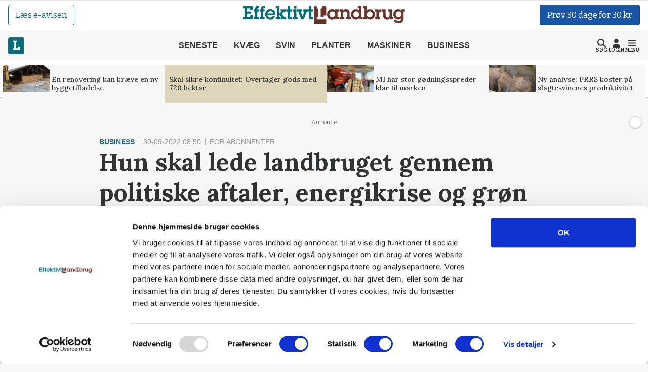

--- FILE ---
content_type: text/html; charset=utf-8
request_url: https://effektivtlandbrug.landbrugnet.dk/artikler/business/82336/hun-skal-lede-landbruget-gennem-politiske-aftaler-energikrise-og-groen-omstillin?AreaID=22
body_size: 61961
content:
<!DOCTYPE html>
    <html lang="da" class="fresh"><head><meta charset="utf-8">
        <meta name="viewport" content="width=device-width, initial-scale=1.0">

        <base href="/">

        
        <link rel="preconnect" href="https://cdn.lfmedia.dk">
        <link rel="preconnect" href="https://fonts.googleapis.com">
        <link rel="preconnect" href="https://fonts.gstatic.com"><link rel="preload" fetchpriority="high" as="image" href="https://cdn.lfmedia.dk/cmscontent/media/pagecontent/normal/173462.webp" /><link rel="preload" fetchpriority="high" as="image" href="https://cdn.lfmedia.dk/cmscontent/media/pagecontent/thumb/173462.webp" /><meta property="fb:app_id" content="514851764666760">
        <meta name="twitter:widgets:theme" content="light">
        <meta name="twitter:widgets:link-color" content="#55acee">
        <meta name="twitter:widgets:border-color" content="#55acee">
        <meta name="robots" content="max-image-preview:large">
        <meta http-equiv="content-language" content="da">
        <meta name="keywords" content>
        <meta name="google-site-verification" content="4cqpXABMRw7qA2JYXxs3M5ge9fBYawqsvSma5NwLGBo">
        <meta property="og:type" content="website">
        <meta property="twitter:card" content="summary_large_image">
        <meta name="rating" content="general">
        <meta name="author" content="CMS">
        <meta name="generator" content="Landbrugnet.CMS">
        <meta name="fb:page_id" content="344605475557831"><meta name="robots" content="index,follow"><!--Blazor:{"type":"server","prerenderId":"aa0e1196884f459fa2d9cf374f6d3f44","key":{"locationHash":"77D12F14A8105320B1AAED6AE7E689DA0EC4483270A645E84079EAA0FFDF550D:14","formattedComponentKey":""},"sequence":0,"descriptor":"CfDJ8Gcy7YsDM0ZBtuYR4gwGSWtfrAYJqHSyKHZ\u002BePGF\u002BorjQ/6na5KVCb4K6gZr\u002BKBFJFMT9lI3ilT8OT9LA1t2s092A/x9NqE5PBVdlHnvSSBB5R8FmnpoRLYJWhtsHKd/mhkqMzHxkW4\u002BkiDl5Uk4mZwu\u002BJ0zhKLOnvFezCyMF9yelJcVnCJ9TyxFi9vAmihJj3c5NzTcIq6d8fJhS4haCywiJIXw\u002B4sBCf2o8jOV39vNCpDnE4uQf5asXdLLs9/oOn2ISRuUB12jrOMEdE7tIx41Ncc42eyCivc6/KSOeQnP9N7NRkMuE0dDhYpXCGJS2AMrYXYLJlcFyqegOaYHUQs2mIqe33CRZwLcB8nLJbl4TJZ\u002BMcXdxumec1iG4FxottlKQmutxodXWI8KHl21T6y93DESyYkdXd/kESUYQX6VWvHVv991hijig5ZuTBfAkNOkRYZrboIIICsx/fB7NeuSOOnqsCTnlv/1YdhEINAiH35X8swu8D3lyQu0XT3Uz84kuL3ZUcvMtCB\u002BBegTwZOLKigqkrcVZ/gwaUYtmQH01/LR7XYXJeQIagsi4SlUf827vEt2vSI8aSlX53GUhLA="}--><title>Hun skal lede landbruget gennem politiske aftaler, energikrise og gr&#xF8;n omstilling</title>
        <link rel='canonical' href='https://effektivtlandbrug.landbrugnet.dk/artikler/business/82336/hun-skal-lede-landbruget-gennem-politiske-aftaler-energikrise-og-groen-omstillin'>
        <meta property='og:title' content='Hun skal lede landbruget gennem politiske aftaler, energikrise og gr&#248;n omstilling'>
        <meta property='og:url' content='https://effektivtlandbrug.landbrugnet.dk/artikler/business/82336/hun-skal-lede-landbruget-gennem-politiske-aftaler-energikrise-og-groen-omstillin'>
        <meta name='description' content='Den 50-&#229;rige ambassad&#248;r Merete Juhl har nu haft to m&#229;neder p&#229; posten som adm. direkt&#248;r hos Landbrug &amp; F&#248;devarer. Det n&#230;ste &#229;r venter opf&#248;lgninger p&#229; landbrugsaftalen og mulige sv&#230;re forhandlinger om en CO2-afgift p&#229; landbruget. Men med et skarpt fokus p&#229; moderne, teknologiske f&#248;devarel&#248;sninger er hun ikke i tvivl om, at landbruget fortsat har en fremtid i Danmark.'>
        <meta property='og:description' content='Den 50-&#229;rige ambassad&#248;r Merete Juhl har nu haft to m&#229;neder p&#229; posten som adm. direkt&#248;r hos Landbrug &amp; F&#248;devarer. Det n&#230;ste &#229;r venter opf&#248;lgninger p&#229; landbrugsaftalen og mulige sv&#230;re forhandlinger om en CO2-afgift p&#229; landbruget. Men med et skarpt fokus p&#229; moderne, teknologiske f&#248;devarel&#248;sninger er hun ikke i tvivl om, at landbruget fortsat har en fremtid i Danmark.'>
        
            <meta property='og:image' content='https://cdn.lfmedia.dk/cmscontent/media/pagecontent/xlarge/84679.jpg'>
            <meta property='twitter:image' content='https://cdn.lfmedia.dk/cmscontent/media/pagecontent/xlarge/84679.jpg'>
        <meta property='twitter:title' content='Hun skal lede landbruget gennem politiske aftaler, energikrise og gr&#248;n omstilling'>
        <meta property='twitter:description' content='Den 50-&#229;rige ambassad&#248;r Merete Juhl har nu haft to m&#229;neder p&#229; posten som adm. direkt&#248;r hos Landbrug &amp; F&#248;devarer. Det n&#230;ste &#229;r venter opf&#248;lgninger p&#229; landbrugsaftalen og mulige sv&#230;re forhandlinger om en CO2-afgift p&#229; landbruget. Men med et skarpt fokus p&#229; moderne, teknologiske f&#248;devarel&#248;sninger er hun ikke i tvivl om, at landbruget fortsat har en fremtid i Danmark.'><!--Blazor:{"prerenderId":"aa0e1196884f459fa2d9cf374f6d3f44"}-->

        <!--Blazor:{"type":"server","prerenderId":"2fb11416716d4625a93e69ecca278bd6","key":{"locationHash":"C50ABE44B2C3C39F7BB889C4E39D8287AB9F352C6905689B1B25F6392E9994B2:16","formattedComponentKey":""},"sequence":1,"descriptor":"CfDJ8Gcy7YsDM0ZBtuYR4gwGSWuK50svVDwG4RDnxXAvaPqSvrFetd\u002B9w4uEZBm/ViXn8km9lg74CheXSjXKnnKu\u002Be8Y78LdAlbjvwnEp063OD1XJ0nOtnFObdmUGz3VmDpkFj47ivGZn\u002ByvcKck3hGOGWC4phorktfkWQUlkJUj69ttaF3DDlVN\u002BTO0i1g26RN7Zy\u002ByU3AX\u002B1owSOI3eZ5Jt4mzs2zD9vkkJRI4sqtxZfWcWLqS2L38IhkMISLB00iZRUJWgysVRbaR5AdyPIkvvAoghqTrZitPCqCYSC\u002BVjA3Ou05d48VTy5kmgUokpmpVQbsBfrnvKG/mVu0BqaV3Gr/k5YSyCa6kc2aMRO9CwjEyYg69wghdFeTUO3VGZX/avSCXQ74KBReRDuMsbY/IUsLCUqc68sF8E72pf2/dwR7sipuwNk1BdUIkBuZwj1kLh\u002B6R93KTMsB8hQ/aqPIBVXISV72kWxlc3f2KXhsyfMKAMt4MG7OMwUwYCcP91xmhBc2bRFcpOwOmweQXKSIXqfoUtatAEaHyo0p\u002BW2HoRi03gMxyltIw2WpZsk8j5vQSy7/BpO4GGjhBu\u002B\u002BGxumz\u002BpMsytXWmOPXqzojymZUL3cRhTVerteOE0bsK3fIEr6SenLm6FBFJaSZ5BFcjXX4/55TIzuTy9GxJy2QLegoeHdKYv8loTc6AamImumcaQxxRQw3LA3tMvh6Zmp5rZNQg6o="}--><script type="application/ld+json">{
  "@context": "https://schema.org",
  "@type": "NewsArticle",
  "name": "Hun skal lede landbruget gennem politiske aftaler, energikrise og grøn omstilling",
  "description": "Den 50-årige ambassadør Merete Juhl har nu haft to måneder på posten som adm. direktør hos Landbrug & Fødevarer. Det næste år venter opfølgninger på landbrugsaftalen og mulige svære forhandlinger om en CO2-afgift på landbruget. Men med et skarpt fokus på moderne, teknologiske fødevareløsninger er hun ikke i tvivl om, at landbruget fortsat har en fremtid i Danmark.",
  "image": {
    "@type": "ImageObject",
    "description": "Merete Juhl er vokset op på slægtsgården Vældegård i Østjylland, hvor hendes far var syvende generation. I 2021 købte kun den vestsjællandske herregård Store Flinterup inklusive 200 hektar, der er bortforpagtet. Foto: Sif Meincke",
    "url": "https://cdn.lfmedia.dk/cmscontent/media/pagecontent/max/84679.jpg"
  },
  "mainEntityOfPage": "https://effektivtlandbrug.landbrugnet.dk/artikler/business/82336/hun-skal-lede-landbruget-gennem-politiske-aftaler-energikrise-og-groen-omstillin",
  "url": "https://effektivtlandbrug.landbrugnet.dk/artikler/business/82336/hun-skal-lede-landbruget-gennem-politiske-aftaler-energikrise-og-groen-omstillin",
  "author": {
    "@type": "Person",
    "name": "Steven Andersen",
    "url": "https://effektivtlandbrug.landbrugnet.dk/kontakt/16698/steven-andersen",
    "email": "steven@effektivtlandbrug.dk"
  },
  "datePublished": "2022-09-30T08:50:33.39+02:00",
  "headline": "Hun skal lede landbruget gennem politiske aftaler, energikrise og grøn omstilling",
  "publisher": {
    "@type": "NewsMediaOrganization",
    "name": "Effektivt Landbrug",
    "logo": "https://cdn.lfmedia.dk/cmscontent/effektivt/Gfx/logo/effektivtlandbrug.png"
  }
}</script><!--Blazor:{"prerenderId":"2fb11416716d4625a93e69ecca278bd6"}-->

        
        <link href="https://fonts.googleapis.com/css2?family=Bitter:ital,wght@0,100..900;1,100..900&family=Lora:ital,wght@0,400..700;1,400..700&family=PT+Serif:ital,wght@0,400;0,700;1,400;1,700&display=swap" rel="stylesheet">

        <script type="importmap">{
  "imports": {
    "./OneSignalSDKWorker.js": "./OneSignalSDKWorker.fp1x7dnec5.js",
    "./_content/Landbrugnet.Common.GoogleTagManager/js/GoogleTagManager.js": "./_content/Landbrugnet.Common.GoogleTagManager/js/GoogleTagManager.uobxrlfg75.js",
    "./assets/AgrinewsNO/js/bannerinview.js": "./assets/AgrinewsNO/js/bannerinview.5dfnn464dh.js",
    "./assets/AgrinewsNO/js/bootstrap.bundle.min.js": "./assets/AgrinewsNO/js/bootstrap.bundle.min.hd3gran6i8.js",
    "./assets/AgrinewsNO/js/demo.min.js": "./assets/AgrinewsNO/js/demo.min.iouplr0sp8.js",
    "./assets/AgrinewsNO/js/domElements.js": "./assets/AgrinewsNO/js/domElements.so2jkrz70h.js",
    "./assets/AgrinewsNO/js/index.min.js": "./assets/AgrinewsNO/js/index.min.3ekcsfax85.js",
    "./assets/AgrinewsNO/js/indexTest.js": "./assets/AgrinewsNO/js/indexTest.t1091clbci.js",
    "./assets/AgrinewsNO/js/marketing.min.js": "./assets/AgrinewsNO/js/marketing.min.mrk2ammnm2.js",
    "./assets/AgrinewsNO/js/progressBar.js": "./assets/AgrinewsNO/js/progressBar.xb0ptvzima.js",
    "./assets/AgrinewsSE/js/bannerinview.js": "./assets/AgrinewsSE/js/bannerinview.5dfnn464dh.js",
    "./assets/AgrinewsSE/js/bootstrap.bundle.min.js": "./assets/AgrinewsSE/js/bootstrap.bundle.min.hd3gran6i8.js",
    "./assets/AgrinewsSE/js/demo.min.js": "./assets/AgrinewsSE/js/demo.min.iouplr0sp8.js",
    "./assets/AgrinewsSE/js/domElements.js": "./assets/AgrinewsSE/js/domElements.so2jkrz70h.js",
    "./assets/AgrinewsSE/js/index.min.js": "./assets/AgrinewsSE/js/index.min.3ekcsfax85.js",
    "./assets/AgrinewsSE/js/indexTest.js": "./assets/AgrinewsSE/js/indexTest.t1091clbci.js",
    "./assets/AgrinewsSE/js/marketing.min.js": "./assets/AgrinewsSE/js/marketing.min.mrk2ammnm2.js",
    "./assets/AgrinewsSE/js/progressBar.js": "./assets/AgrinewsSE/js/progressBar.xb0ptvzima.js",
    "./assets/agrinews/js/bannerinview.js": "./assets/agrinews/js/bannerinview.5dfnn464dh.js",
    "./assets/agrinews/js/bootstrap.bundle.min.js": "./assets/agrinews/js/bootstrap.bundle.min.hd3gran6i8.js",
    "./assets/agrinews/js/demo.min.js": "./assets/agrinews/js/demo.min.iouplr0sp8.js",
    "./assets/agrinews/js/domElements.js": "./assets/agrinews/js/domElements.so2jkrz70h.js",
    "./assets/agrinews/js/index.min.js": "./assets/agrinews/js/index.min.3ekcsfax85.js",
    "./assets/agrinews/js/indexTest.js": "./assets/agrinews/js/indexTest.t1091clbci.js",
    "./assets/agrinews/js/marketing.min.js": "./assets/agrinews/js/marketing.min.mrk2ammnm2.js",
    "./assets/agrinews/js/progressBar.js": "./assets/agrinews/js/progressBar.xb0ptvzima.js",
    "./assets/effektivtlandbrug/js/bannerinview.js": "./assets/effektivtlandbrug/js/bannerinview.5dfnn464dh.js",
    "./assets/effektivtlandbrug/js/bootstrap.bundle.min.js": "./assets/effektivtlandbrug/js/bootstrap.bundle.min.hd3gran6i8.js",
    "./assets/effektivtlandbrug/js/demo.min.js": "./assets/effektivtlandbrug/js/demo.min.iouplr0sp8.js",
    "./assets/effektivtlandbrug/js/domElements.js": "./assets/effektivtlandbrug/js/domElements.so2jkrz70h.js",
    "./assets/effektivtlandbrug/js/index.min.js": "./assets/effektivtlandbrug/js/index.min.3ekcsfax85.js",
    "./assets/effektivtlandbrug/js/indexTest.js": "./assets/effektivtlandbrug/js/indexTest.t1091clbci.js",
    "./assets/effektivtlandbrug/js/marketing.min.js": "./assets/effektivtlandbrug/js/marketing.min.mrk2ammnm2.js",
    "./assets/effektivtlandbrug/js/progressBar.js": "./assets/effektivtlandbrug/js/progressBar.xb0ptvzima.js",
    "./assets/hestemediet/backup/20-10-2024/index.min.js": "./assets/hestemediet/backup/20-10-2024/index.min.g58y9umz4w.js",
    "./assets/hestemediet/backup/index.min.js": "./assets/hestemediet/backup/index.min.v0h4pw6y5v.js",
    "./assets/hestemediet/js/index.min.js": "./assets/hestemediet/js/index.min.pg2jgpxffc.js",
    "./assets/hestemediet/js/marketing.min.js": "./assets/hestemediet/js/marketing.min.mrk2ammnm2.js",
    "./ckeditor/adapters/jquery.js": "./ckeditor/adapters/jquery.kem07i7mdx.js",
    "./ckeditor/build-config.js": "./ckeditor/build-config.26z0lezee5.js",
    "./ckeditor/ckeditor.js": "./ckeditor/ckeditor.foxifb87ut.js",
    "./ckeditor/config.js": "./ckeditor/config.i6r5jhxcsp.js",
    "./ckeditor/lang/da.js": "./ckeditor/lang/da.4y4o00gp92.js",
    "./ckeditor/lang/en.js": "./ckeditor/lang/en.w48zodfld3.js",
    "./ckeditor/plugins/clipboard/dialogs/paste.js": "./ckeditor/plugins/clipboard/dialogs/paste.tic6jjp52k.js",
    "./ckeditor/plugins/dialog/dialogDefinition.js": "./ckeditor/plugins/dialog/dialogDefinition.xwfchz9gpq.js",
    "./ckeditor/plugins/link/dialogs/anchor.js": "./ckeditor/plugins/link/dialogs/anchor.rt9n4xkcqz.js",
    "./ckeditor/plugins/link/dialogs/link.js": "./ckeditor/plugins/link/dialogs/link.7eylh4wjkw.js",
    "./ckeditor/styles.js": "./ckeditor/styles.9l6pg925xq.js",
    "./ckeditor/vendor/promise.js": "./ckeditor/vendor/promise.kq0twi1itf.js",
    "./js/aos.js": "./js/aos.bf2yed30d9.js",
    "./js/app.min.js": "./js/app.min.q0wnoe0n52.js",
    "./js/app.js": "./js/app.wkel5gufxn.js",
    "./js/boot.js": "./js/boot.1im9yow8qp.js",
    "./js/boot.min.js": "./js/boot.min.txtp7ax9t1.js",
    "./js/bootstrap.bundle.min.js": "./js/bootstrap.bundle.min.hd3gran6i8.js",
    "./js/bootstrap.bundle.min.js-1.js": "./js/bootstrap.bundle.min.js-1.hd3gran6i8.js",
    "./js/effektivt/bootstrap.bundle.min.js": "./js/effektivt/bootstrap.bundle.min.hd3gran6i8.js",
    "./js/effektivt/effektivt.min.js": "./js/effektivt/effektivt.min.m323x9brpg.js",
    "./js/hestemediet/bootstrap.bundle.min.js": "./js/hestemediet/bootstrap.bundle.min.hd3gran6i8.js",
    "./js/hestemediet/index.min.js": "./js/hestemediet/index.min.eb994m8pfl.js",
    "./js/hestemediet/signup-side/__MACOSX/._marketing.min.js": "./js/hestemediet/signup-side/__MACOSX/._marketing.min.08jgx6k0xl.js",
    "./js/hestemediet/signup-side/marketing.min.js": "./js/hestemediet/signup-side/marketing.min.voh9gkbqec.js",
    "./js/replaceRelatedDocumentsHelper.js": "./js/replaceRelatedDocumentsHelper.149nrm58t2.js",
    "./service-worker.js": "./service-worker.y5y2q2iisi.js"
  },
  "integrity": {
    "./OneSignalSDKWorker.fp1x7dnec5.js": "sha256-Hc44Lw6x1Jy40gNuUWvOJtdHfgwFO71Ud/H27IsWOEc=",
    "./OneSignalSDKWorker.js": "sha256-Hc44Lw6x1Jy40gNuUWvOJtdHfgwFO71Ud/H27IsWOEc=",
    "./_content/Landbrugnet.Common.Components/LandbrugnetModal.razor.js": "sha256-m//vz1hvd/sb9ZIgLJQgWJ9LjC9494d51CAmmfVqlIc=",
    "./_content/Landbrugnet.Common.GoogleTagManager/js/GoogleTagManager.js": "sha256-kucjvLh3auC4PNXGMrx5eBjyRO1wxRhEsBapfNve5EU=",
    "./_content/Landbrugnet.Common.GoogleTagManager/js/GoogleTagManager.uobxrlfg75.js": "sha256-kucjvLh3auC4PNXGMrx5eBjyRO1wxRhEsBapfNve5EU=",
    "./assets/AgrinewsNO/js/bannerinview.5dfnn464dh.js": "sha256-d+tCJVA6J7yDSPItX2QO7WrXrGO9zZPP09liHDcpTak=",
    "./assets/AgrinewsNO/js/bannerinview.js": "sha256-d+tCJVA6J7yDSPItX2QO7WrXrGO9zZPP09liHDcpTak=",
    "./assets/AgrinewsNO/js/bootstrap.bundle.min.hd3gran6i8.js": "sha256-6zfk2L8R3wCgRbZzpkEi7UYC2bc6fYGIgFfNeqyOWnQ=",
    "./assets/AgrinewsNO/js/bootstrap.bundle.min.js": "sha256-6zfk2L8R3wCgRbZzpkEi7UYC2bc6fYGIgFfNeqyOWnQ=",
    "./assets/AgrinewsNO/js/demo.min.iouplr0sp8.js": "sha256-bhccp4xRNKvJc4Ke7eTunA8SCY0ABwo8PWkF7rPQ8gw=",
    "./assets/AgrinewsNO/js/demo.min.js": "sha256-bhccp4xRNKvJc4Ke7eTunA8SCY0ABwo8PWkF7rPQ8gw=",
    "./assets/AgrinewsNO/js/domElements.js": "sha256-pJs7KN3AIb6V5jqJ7P2QOpPLCxcP3px3roBSYwntssg=",
    "./assets/AgrinewsNO/js/domElements.so2jkrz70h.js": "sha256-pJs7KN3AIb6V5jqJ7P2QOpPLCxcP3px3roBSYwntssg=",
    "./assets/AgrinewsNO/js/index.min.3ekcsfax85.js": "sha256-xfXQFoFq4R7VBUgV3NLFTqPES8LcOuGRP7DKwrrhdAY=",
    "./assets/AgrinewsNO/js/index.min.js": "sha256-xfXQFoFq4R7VBUgV3NLFTqPES8LcOuGRP7DKwrrhdAY=",
    "./assets/AgrinewsNO/js/indexTest.js": "sha256-fzZDB0CKmmLxR9IjP2qeWpyaLhxenWnDP7unqoNlgss=",
    "./assets/AgrinewsNO/js/indexTest.t1091clbci.js": "sha256-fzZDB0CKmmLxR9IjP2qeWpyaLhxenWnDP7unqoNlgss=",
    "./assets/AgrinewsNO/js/marketing.min.js": "sha256-oleN//vKLeFVNgN1fyjQ7KAhEfqCrKBtKd7etdQDE98=",
    "./assets/AgrinewsNO/js/marketing.min.mrk2ammnm2.js": "sha256-oleN//vKLeFVNgN1fyjQ7KAhEfqCrKBtKd7etdQDE98=",
    "./assets/AgrinewsNO/js/progressBar.js": "sha256-E2kfuVq/uEPFMdGK3/f1ryTFsm6eNOFDl4lLU+xTg2w=",
    "./assets/AgrinewsNO/js/progressBar.xb0ptvzima.js": "sha256-E2kfuVq/uEPFMdGK3/f1ryTFsm6eNOFDl4lLU+xTg2w=",
    "./assets/AgrinewsSE/js/bannerinview.5dfnn464dh.js": "sha256-d+tCJVA6J7yDSPItX2QO7WrXrGO9zZPP09liHDcpTak=",
    "./assets/AgrinewsSE/js/bannerinview.js": "sha256-d+tCJVA6J7yDSPItX2QO7WrXrGO9zZPP09liHDcpTak=",
    "./assets/AgrinewsSE/js/bootstrap.bundle.min.hd3gran6i8.js": "sha256-6zfk2L8R3wCgRbZzpkEi7UYC2bc6fYGIgFfNeqyOWnQ=",
    "./assets/AgrinewsSE/js/bootstrap.bundle.min.js": "sha256-6zfk2L8R3wCgRbZzpkEi7UYC2bc6fYGIgFfNeqyOWnQ=",
    "./assets/AgrinewsSE/js/demo.min.iouplr0sp8.js": "sha256-bhccp4xRNKvJc4Ke7eTunA8SCY0ABwo8PWkF7rPQ8gw=",
    "./assets/AgrinewsSE/js/demo.min.js": "sha256-bhccp4xRNKvJc4Ke7eTunA8SCY0ABwo8PWkF7rPQ8gw=",
    "./assets/AgrinewsSE/js/domElements.js": "sha256-pJs7KN3AIb6V5jqJ7P2QOpPLCxcP3px3roBSYwntssg=",
    "./assets/AgrinewsSE/js/domElements.so2jkrz70h.js": "sha256-pJs7KN3AIb6V5jqJ7P2QOpPLCxcP3px3roBSYwntssg=",
    "./assets/AgrinewsSE/js/index.min.3ekcsfax85.js": "sha256-xfXQFoFq4R7VBUgV3NLFTqPES8LcOuGRP7DKwrrhdAY=",
    "./assets/AgrinewsSE/js/index.min.js": "sha256-xfXQFoFq4R7VBUgV3NLFTqPES8LcOuGRP7DKwrrhdAY=",
    "./assets/AgrinewsSE/js/indexTest.js": "sha256-fzZDB0CKmmLxR9IjP2qeWpyaLhxenWnDP7unqoNlgss=",
    "./assets/AgrinewsSE/js/indexTest.t1091clbci.js": "sha256-fzZDB0CKmmLxR9IjP2qeWpyaLhxenWnDP7unqoNlgss=",
    "./assets/AgrinewsSE/js/marketing.min.js": "sha256-oleN//vKLeFVNgN1fyjQ7KAhEfqCrKBtKd7etdQDE98=",
    "./assets/AgrinewsSE/js/marketing.min.mrk2ammnm2.js": "sha256-oleN//vKLeFVNgN1fyjQ7KAhEfqCrKBtKd7etdQDE98=",
    "./assets/AgrinewsSE/js/progressBar.js": "sha256-E2kfuVq/uEPFMdGK3/f1ryTFsm6eNOFDl4lLU+xTg2w=",
    "./assets/AgrinewsSE/js/progressBar.xb0ptvzima.js": "sha256-E2kfuVq/uEPFMdGK3/f1ryTFsm6eNOFDl4lLU+xTg2w=",
    "./assets/agrinews/js/bannerinview.5dfnn464dh.js": "sha256-d+tCJVA6J7yDSPItX2QO7WrXrGO9zZPP09liHDcpTak=",
    "./assets/agrinews/js/bannerinview.js": "sha256-d+tCJVA6J7yDSPItX2QO7WrXrGO9zZPP09liHDcpTak=",
    "./assets/agrinews/js/bootstrap.bundle.min.hd3gran6i8.js": "sha256-6zfk2L8R3wCgRbZzpkEi7UYC2bc6fYGIgFfNeqyOWnQ=",
    "./assets/agrinews/js/bootstrap.bundle.min.js": "sha256-6zfk2L8R3wCgRbZzpkEi7UYC2bc6fYGIgFfNeqyOWnQ=",
    "./assets/agrinews/js/demo.min.iouplr0sp8.js": "sha256-bhccp4xRNKvJc4Ke7eTunA8SCY0ABwo8PWkF7rPQ8gw=",
    "./assets/agrinews/js/demo.min.js": "sha256-bhccp4xRNKvJc4Ke7eTunA8SCY0ABwo8PWkF7rPQ8gw=",
    "./assets/agrinews/js/domElements.js": "sha256-pJs7KN3AIb6V5jqJ7P2QOpPLCxcP3px3roBSYwntssg=",
    "./assets/agrinews/js/domElements.so2jkrz70h.js": "sha256-pJs7KN3AIb6V5jqJ7P2QOpPLCxcP3px3roBSYwntssg=",
    "./assets/agrinews/js/index.min.3ekcsfax85.js": "sha256-xfXQFoFq4R7VBUgV3NLFTqPES8LcOuGRP7DKwrrhdAY=",
    "./assets/agrinews/js/index.min.js": "sha256-xfXQFoFq4R7VBUgV3NLFTqPES8LcOuGRP7DKwrrhdAY=",
    "./assets/agrinews/js/indexTest.js": "sha256-fzZDB0CKmmLxR9IjP2qeWpyaLhxenWnDP7unqoNlgss=",
    "./assets/agrinews/js/indexTest.t1091clbci.js": "sha256-fzZDB0CKmmLxR9IjP2qeWpyaLhxenWnDP7unqoNlgss=",
    "./assets/agrinews/js/marketing.min.js": "sha256-oleN//vKLeFVNgN1fyjQ7KAhEfqCrKBtKd7etdQDE98=",
    "./assets/agrinews/js/marketing.min.mrk2ammnm2.js": "sha256-oleN//vKLeFVNgN1fyjQ7KAhEfqCrKBtKd7etdQDE98=",
    "./assets/agrinews/js/progressBar.js": "sha256-E2kfuVq/uEPFMdGK3/f1ryTFsm6eNOFDl4lLU+xTg2w=",
    "./assets/agrinews/js/progressBar.xb0ptvzima.js": "sha256-E2kfuVq/uEPFMdGK3/f1ryTFsm6eNOFDl4lLU+xTg2w=",
    "./assets/effektivtlandbrug/js/bannerinview.5dfnn464dh.js": "sha256-d+tCJVA6J7yDSPItX2QO7WrXrGO9zZPP09liHDcpTak=",
    "./assets/effektivtlandbrug/js/bannerinview.js": "sha256-d+tCJVA6J7yDSPItX2QO7WrXrGO9zZPP09liHDcpTak=",
    "./assets/effektivtlandbrug/js/bootstrap.bundle.min.hd3gran6i8.js": "sha256-6zfk2L8R3wCgRbZzpkEi7UYC2bc6fYGIgFfNeqyOWnQ=",
    "./assets/effektivtlandbrug/js/bootstrap.bundle.min.js": "sha256-6zfk2L8R3wCgRbZzpkEi7UYC2bc6fYGIgFfNeqyOWnQ=",
    "./assets/effektivtlandbrug/js/demo.min.iouplr0sp8.js": "sha256-bhccp4xRNKvJc4Ke7eTunA8SCY0ABwo8PWkF7rPQ8gw=",
    "./assets/effektivtlandbrug/js/demo.min.js": "sha256-bhccp4xRNKvJc4Ke7eTunA8SCY0ABwo8PWkF7rPQ8gw=",
    "./assets/effektivtlandbrug/js/domElements.js": "sha256-pJs7KN3AIb6V5jqJ7P2QOpPLCxcP3px3roBSYwntssg=",
    "./assets/effektivtlandbrug/js/domElements.so2jkrz70h.js": "sha256-pJs7KN3AIb6V5jqJ7P2QOpPLCxcP3px3roBSYwntssg=",
    "./assets/effektivtlandbrug/js/index.min.3ekcsfax85.js": "sha256-xfXQFoFq4R7VBUgV3NLFTqPES8LcOuGRP7DKwrrhdAY=",
    "./assets/effektivtlandbrug/js/index.min.js": "sha256-xfXQFoFq4R7VBUgV3NLFTqPES8LcOuGRP7DKwrrhdAY=",
    "./assets/effektivtlandbrug/js/indexTest.js": "sha256-fzZDB0CKmmLxR9IjP2qeWpyaLhxenWnDP7unqoNlgss=",
    "./assets/effektivtlandbrug/js/indexTest.t1091clbci.js": "sha256-fzZDB0CKmmLxR9IjP2qeWpyaLhxenWnDP7unqoNlgss=",
    "./assets/effektivtlandbrug/js/marketing.min.js": "sha256-oleN//vKLeFVNgN1fyjQ7KAhEfqCrKBtKd7etdQDE98=",
    "./assets/effektivtlandbrug/js/marketing.min.mrk2ammnm2.js": "sha256-oleN//vKLeFVNgN1fyjQ7KAhEfqCrKBtKd7etdQDE98=",
    "./assets/effektivtlandbrug/js/progressBar.js": "sha256-E2kfuVq/uEPFMdGK3/f1ryTFsm6eNOFDl4lLU+xTg2w=",
    "./assets/effektivtlandbrug/js/progressBar.xb0ptvzima.js": "sha256-E2kfuVq/uEPFMdGK3/f1ryTFsm6eNOFDl4lLU+xTg2w=",
    "./assets/hestemediet/backup/20-10-2024/index.min.g58y9umz4w.js": "sha256-PKFvWjlthf6ZJpv2IZ18Q4KqYGR80i1nZmbAJg5A08g=",
    "./assets/hestemediet/backup/20-10-2024/index.min.js": "sha256-PKFvWjlthf6ZJpv2IZ18Q4KqYGR80i1nZmbAJg5A08g=",
    "./assets/hestemediet/backup/index.min.js": "sha256-L0gIZ22YAKJx9wSaMm71FmsJb2xyX1qlNMqQHtNbIYI=",
    "./assets/hestemediet/backup/index.min.v0h4pw6y5v.js": "sha256-L0gIZ22YAKJx9wSaMm71FmsJb2xyX1qlNMqQHtNbIYI=",
    "./assets/hestemediet/js/index.min.js": "sha256-x4hI49JsRTyM6X5Ei5PyOmPIxO1mh3NTi1PzB3ys/W8=",
    "./assets/hestemediet/js/index.min.pg2jgpxffc.js": "sha256-x4hI49JsRTyM6X5Ei5PyOmPIxO1mh3NTi1PzB3ys/W8=",
    "./assets/hestemediet/js/marketing.min.js": "sha256-oleN//vKLeFVNgN1fyjQ7KAhEfqCrKBtKd7etdQDE98=",
    "./assets/hestemediet/js/marketing.min.mrk2ammnm2.js": "sha256-oleN//vKLeFVNgN1fyjQ7KAhEfqCrKBtKd7etdQDE98=",
    "./ckeditor/adapters/jquery.js": "sha256-bFDHe5AEPbdRNlJzDFawAOdl16/kCGk4tk3Ns212Ilg=",
    "./ckeditor/adapters/jquery.kem07i7mdx.js": "sha256-bFDHe5AEPbdRNlJzDFawAOdl16/kCGk4tk3Ns212Ilg=",
    "./ckeditor/build-config.26z0lezee5.js": "sha256-Co/4KM3pbqY7eSXip92B4pFOs9W/gifff6kWq7H1Fho=",
    "./ckeditor/build-config.js": "sha256-Co/4KM3pbqY7eSXip92B4pFOs9W/gifff6kWq7H1Fho=",
    "./ckeditor/ckeditor.foxifb87ut.js": "sha256-/zWxIF8kHNon6eQSPMUBcs7t3TJTAKsSl+VG5Hfb5ec=",
    "./ckeditor/ckeditor.js": "sha256-/zWxIF8kHNon6eQSPMUBcs7t3TJTAKsSl+VG5Hfb5ec=",
    "./ckeditor/config.i6r5jhxcsp.js": "sha256-JgBEOjdbnVjrpsRpn5WAGs8C6FGm9XAz2RynhDG608A=",
    "./ckeditor/config.js": "sha256-JgBEOjdbnVjrpsRpn5WAGs8C6FGm9XAz2RynhDG608A=",
    "./ckeditor/lang/da.4y4o00gp92.js": "sha256-9JAIzpzAYY6MkpX0fJIzsqe+iTnk2UUule0YP2ggWwE=",
    "./ckeditor/lang/da.js": "sha256-9JAIzpzAYY6MkpX0fJIzsqe+iTnk2UUule0YP2ggWwE=",
    "./ckeditor/lang/en.js": "sha256-8K/wDSc2RMgadvSOj5ew52ZjDy10/2yJBXaPRaYZv6I=",
    "./ckeditor/lang/en.w48zodfld3.js": "sha256-8K/wDSc2RMgadvSOj5ew52ZjDy10/2yJBXaPRaYZv6I=",
    "./ckeditor/plugins/clipboard/dialogs/paste.js": "sha256-G4yYAavQBkTM7Sl7S4oWnmPq2RYlOfCuqYLuDYVEpVc=",
    "./ckeditor/plugins/clipboard/dialogs/paste.tic6jjp52k.js": "sha256-G4yYAavQBkTM7Sl7S4oWnmPq2RYlOfCuqYLuDYVEpVc=",
    "./ckeditor/plugins/dialog/dialogDefinition.js": "sha256-b3fCqhmqNKy5F31/enJdD6Bff0gaVo5i2HkEdxuE4OQ=",
    "./ckeditor/plugins/dialog/dialogDefinition.xwfchz9gpq.js": "sha256-b3fCqhmqNKy5F31/enJdD6Bff0gaVo5i2HkEdxuE4OQ=",
    "./ckeditor/plugins/link/dialogs/anchor.js": "sha256-f3m0p2CpnsYybgVljQUTlPXUTWd0Cv6l9S65tc0O3i4=",
    "./ckeditor/plugins/link/dialogs/anchor.rt9n4xkcqz.js": "sha256-f3m0p2CpnsYybgVljQUTlPXUTWd0Cv6l9S65tc0O3i4=",
    "./ckeditor/plugins/link/dialogs/link.7eylh4wjkw.js": "sha256-oV2dQaHzsqWL5kKJSEyaW4CF35x5fc7CVkBsBK/csYA=",
    "./ckeditor/plugins/link/dialogs/link.js": "sha256-oV2dQaHzsqWL5kKJSEyaW4CF35x5fc7CVkBsBK/csYA=",
    "./ckeditor/styles.9l6pg925xq.js": "sha256-nSE6xl8mWxVcXsqcy9AgwVnublo/ngCTkuv88391P1w=",
    "./ckeditor/styles.js": "sha256-nSE6xl8mWxVcXsqcy9AgwVnublo/ngCTkuv88391P1w=",
    "./ckeditor/vendor/promise.js": "sha256-/ODwMJ1ElmI3+5TtIpaU57eek1LHzoXL04xIEBsFDr0=",
    "./ckeditor/vendor/promise.kq0twi1itf.js": "sha256-/ODwMJ1ElmI3+5TtIpaU57eek1LHzoXL04xIEBsFDr0=",
    "./js/aos.bf2yed30d9.js": "sha256-x5LHTn59Tss87vbIach0D5UVG1sJ4uzbGDcMAHXL4SQ=",
    "./js/aos.js": "sha256-x5LHTn59Tss87vbIach0D5UVG1sJ4uzbGDcMAHXL4SQ=",
    "./js/app.js": "sha256-8L1v6JWjIuzBC5hVq3qEmbFxWuUEh9B5AeXNAAkxdLc=",
    "./js/app.min.js": "sha256-2tGBYzaq+iMXlVfqEUMsgx93zuNSBKn9Zh5ZCdvqpRo=",
    "./js/app.min.q0wnoe0n52.js": "sha256-2tGBYzaq+iMXlVfqEUMsgx93zuNSBKn9Zh5ZCdvqpRo=",
    "./js/app.wkel5gufxn.js": "sha256-8L1v6JWjIuzBC5hVq3qEmbFxWuUEh9B5AeXNAAkxdLc=",
    "./js/boot.1im9yow8qp.js": "sha256-12NgpDX6++WJV4+nhIPQagr4kYkoAAuQr3unqOkSTXk=",
    "./js/boot.js": "sha256-12NgpDX6++WJV4+nhIPQagr4kYkoAAuQr3unqOkSTXk=",
    "./js/boot.min.js": "sha256-L32d8jvRfKvIn7i2glEI0d/KQ/ipLiIdutbSdrIhQUE=",
    "./js/boot.min.txtp7ax9t1.js": "sha256-L32d8jvRfKvIn7i2glEI0d/KQ/ipLiIdutbSdrIhQUE=",
    "./js/bootstrap.bundle.min.hd3gran6i8.js": "sha256-6zfk2L8R3wCgRbZzpkEi7UYC2bc6fYGIgFfNeqyOWnQ=",
    "./js/bootstrap.bundle.min.js": "sha256-6zfk2L8R3wCgRbZzpkEi7UYC2bc6fYGIgFfNeqyOWnQ=",
    "./js/bootstrap.bundle.min.js-1.hd3gran6i8.js": "sha256-6zfk2L8R3wCgRbZzpkEi7UYC2bc6fYGIgFfNeqyOWnQ=",
    "./js/bootstrap.bundle.min.js-1.js": "sha256-6zfk2L8R3wCgRbZzpkEi7UYC2bc6fYGIgFfNeqyOWnQ=",
    "./js/effektivt/bootstrap.bundle.min.hd3gran6i8.js": "sha256-6zfk2L8R3wCgRbZzpkEi7UYC2bc6fYGIgFfNeqyOWnQ=",
    "./js/effektivt/bootstrap.bundle.min.js": "sha256-6zfk2L8R3wCgRbZzpkEi7UYC2bc6fYGIgFfNeqyOWnQ=",
    "./js/effektivt/effektivt.min.js": "sha256-YiJft8fMOkdefzKMjmoc6vOqUkb1aSqQdrSe24zGt8s=",
    "./js/effektivt/effektivt.min.m323x9brpg.js": "sha256-YiJft8fMOkdefzKMjmoc6vOqUkb1aSqQdrSe24zGt8s=",
    "./js/hestemediet/bootstrap.bundle.min.hd3gran6i8.js": "sha256-6zfk2L8R3wCgRbZzpkEi7UYC2bc6fYGIgFfNeqyOWnQ=",
    "./js/hestemediet/bootstrap.bundle.min.js": "sha256-6zfk2L8R3wCgRbZzpkEi7UYC2bc6fYGIgFfNeqyOWnQ=",
    "./js/hestemediet/index.min.eb994m8pfl.js": "sha256-lgwZES/6QdS7sapuLZJ9+7raWCKyt/gZOfU2aa9ft6E=",
    "./js/hestemediet/index.min.js": "sha256-lgwZES/6QdS7sapuLZJ9+7raWCKyt/gZOfU2aa9ft6E=",
    "./js/hestemediet/signup-side/__MACOSX/._marketing.min.08jgx6k0xl.js": "sha256-sGG0u4dQjcq09YxLSTEHv7aGS4+F8f5aK6W2NZOLd+0=",
    "./js/hestemediet/signup-side/__MACOSX/._marketing.min.js": "sha256-sGG0u4dQjcq09YxLSTEHv7aGS4+F8f5aK6W2NZOLd+0=",
    "./js/hestemediet/signup-side/marketing.min.js": "sha256-MS7UVcWlnUbhfm0mYzIQatdgB4KcP7/HO/6DYtIGoUo=",
    "./js/hestemediet/signup-side/marketing.min.voh9gkbqec.js": "sha256-MS7UVcWlnUbhfm0mYzIQatdgB4KcP7/HO/6DYtIGoUo=",
    "./js/replaceRelatedDocumentsHelper.149nrm58t2.js": "sha256-4fBADI0xD7oIo6cOyxGRkf8zefZ8jGhz3udEiqp42Fc=",
    "./js/replaceRelatedDocumentsHelper.js": "sha256-4fBADI0xD7oIo6cOyxGRkf8zefZ8jGhz3udEiqp42Fc=",
    "./service-worker.js": "sha256-iqRqgdxRQLyntgLQWsBmj3uuF3lsZX6ei3FyqD/KyYQ=",
    "./service-worker.y5y2q2iisi.js": "sha256-iqRqgdxRQLyntgLQWsBmj3uuF3lsZX6ei3FyqD/KyYQ="
  }
}</script>


        <link href="assets/effektivtlandbrug/css/effektivt.min.ho04j1yqrf.css" rel="stylesheet" />
        <link href="assets/effektivtlandbrug/css/marketing.min.27fo5q1zsx.css" rel="stylesheet" />

        
        <link rel="icon" type="image/png" sizes="32x32" href="/assets/effektivtlandbrug/gfx/favicon-32x32.png">
        <link rel="icon" type="image/png" sizes="16x16" href="/assets/effektivtlandbrug/gfx/favicon-16x16.png">
        <link rel="alternate" type="application/rss+xml" href="https://effektivtlandbrug.landbrugnet.dk/api/rss/rssfeed">

        
        <link rel="stylesheet" href="css/app.min.d70jgkkn46.css" />
        <link rel="stylesheet" href="css/advertisement.min.kacj79qyye.css" />
        <link rel="stylesheet" href="assets/effektivtlandbrug/css/overrides.min.flffpdfqjq.css" />
        <link rel="stylesheet" href="Landbrugnet.CMS.Frontend.Blazor.4ap4lx1g4m.styles.css" />
        
        <script>!function(){"use strict";function l(e){for(var t=e,r=0,n=document.cookie.split(";");r<n.length;r++){var o=n[r].split("=");if(o[0].trim()===t)return o[1]}}function s(e){return localStorage.getItem(e)}function u(e){return window[e]}function A(e,t){e=document.querySelector(e);return t?null==e?void 0:e.getAttribute(t):null==e?void 0:e.textContent}var e=window,t=document,r="script",n="dataLayer",o="https://ss.effektivtlandbrug.dk",a="",i="eiqmbnxgm",c="8=aWQ9R1RNLVdSS1Y3NQ%3D%3D&apiKey=f75a2a56",g="stapeUserId",v="",E="",d=!1;try{var d=!!g&&(m=navigator.userAgent,!!(m=new RegExp("Version/([0-9._]+)(.*Mobile)?.*Safari.*").exec(m)))&&16.4<=parseFloat(m[1]),f="stapeUserId"===g,I=d&&!f?function(e,t,r){void 0===t&&(t="");var n={cookie:l,localStorage:s,jsVariable:u,cssSelector:A},t=Array.isArray(t)?t:[t];if(e&&n[e])for(var o=n[e],a=0,i=t;a<i.length;a++){var c=i[a],c=r?o(c,r):o(c);if(c)return c}else console.warn("invalid uid source",e)}(g,v,E):void 0;d=d&&(!!I||f)}catch(e){console.error(e)}var m=e,g=(m[n]=m[n]||[],m[n].push({"gtm.start":(new Date).getTime(),event:"gtm.js"}),t.getElementsByTagName(r)[0]),v=I?"&bi="+encodeURIComponent(I):"",E=t.createElement(r),f=(d&&(i=8<i.length?i.replace(/([a-z]{8}$)/,"kp$1"):"kp"+i),!d&&a?a:o);E.async=!0,E.src=f+"/"+i+".js?"+c+v,null!=(e=g.parentNode)&&e.insertBefore(E,g)}();</script>
        
        
        <script>
            !function(f,b,e,v,n,t,s)
            {if(f.fbq)return;n=f.fbq=function(){n.callMethod?
            n.callMethod.apply(n,arguments):n.queue.push(arguments)};
            if(!f._fbq)f._fbq=n;n.push=n;n.loaded=!0;n.version='2.0';
            n.queue=[];t=b.createElement(e);t.async=!0;
            t.src=v;s=b.getElementsByTagName(e)[0];
            s.parentNode.insertBefore(t,s)}(window, document,'script',
            'https://connect.facebook.net/en_US/fbevents.js');
            fbq('init', '1376429120455134');
            fbq('track', 'PageView');
        </script>
        <noscript><img height="1" width="1" style="display:none" src="https://www.facebook.com/tr?id=1376429120455134&ev=PageView&noscript=1"></noscript>
        
        <script type="text/javascript">
            (function(c,l,a,r,i,t,y){
                c[a]=c[a]||function(){(c[a].q=c[a].q||[]).push(arguments)};
                t=l.createElement(r);t.async=1;t.src="https://www.clarity.ms/tag/"+i;
                y=l.getElementsByTagName(r)[0];y.parentNode.insertBefore(t,y);
            })(window, document, "clarity", "script", "diu8r1xarl");
        </script><script id="Cookiebot" src="https://consent.cookiebot.com/uc.js" data-cbid="43163c38-baa9-479b-80ea-ecdc6ea184c0" type="text/javascript"></script></head>

    <body><noscript><iframe src="https://ss.effektivtlandbrug.dk/ns.html?id=GTM-WRKV75" height="0" width="0" style="display:none;visibility:hidden"></iframe></noscript>
        
        <div class="page"><!--Blazor:{"type":"server","prerenderId":"bda3fa85f70e4f849fda843241dca959","key":{"locationHash":"4828F30183827DDB7AFC48AF7109FDEC8E05591683D66A49DC641489367BF6FD:56","formattedComponentKey":""},"sequence":2,"descriptor":"CfDJ8Gcy7YsDM0ZBtuYR4gwGSWvM2UVf18GZNoCBzxtDW2Mj3l\u002BIQzfM5RMk8rIMA\u002BOHU7FwRixtZYpGT6cmiX/aHcRNEpEApLAoemPciy7zoEY6EXFlCGJmVQPNJpFxzzSJBjR2hUPkwqitoy7f2pzJwt1Xi03Kq9Ajh8soozbX0FiZk/eU4Fbe3I8koZZp\u002B3D1/sNTz7/P/kuwSNjHckYYjRzpRJi8gIARll2WvJUhng0GAXPbsS0eR6gqlEzejH/vHB7wlzSkp8tPvxHERnDe5XYuI7SAMflVcmZ8brR16ZsabASJd7urDjYBdrYlQAEWMnHVFizRAEJSXFyjcGKIOUcZVKUK\u002BZTRY3SXjQ9n77tQiSP\u002Bk3SPUOExkg6ATcxXbI5ssxDTTcyLz85nd3ss34h2XZFc6xZN1vZYCHYVABTIO1drE\u002BpY\u002Bn/JoAzKNlAz76LkvWD1OP4hytZL5sls/0zHzIUofOkg8rkRRDElfpZzwo/nsgiZrigjt0t6kqXgXt5lerdPRkwkEZV0JOexSMrc3nCBYvjFpYPiG7YyjWpU21SR336JBFVlnaUxYaMNVg=="}--><aside class="lm-banner js-banner&#x2014;-inview" id="topscroll" data-setid="458027"><div class="banner banner--topscroll"><div id="placement_458027_0"></div></div></aside>

<style>
    .btn-blue {
    color: #fff;
    background-color: #1955a5;
    border-color: #144484;
    }
</style>
<header class="page-header"><div class="lm-branding"><div class="container"><div class="row py-2 align-items-center justify-content-between"><div class="col d-none d-lg-flex"><div class="d-inline-block"><a class="btn btn-outline-primary  d-none d-lg-block order-4" target="_self" href="/effektivt-landbrug/webavis?utm_referal=topnav">L&#xE6;s e-avisen</a></div></div>

                <div class="col-auto d-flex d-lg-none flex-nowrap align-items-center"><a href="/?utm_referal=topnav" class="lm-logo lm-logo--mobile"><img class="d-lg-none" loading="eager" src="https://cdn.lfmedia.dk/cmscontent/effektivt/assets/img/l-logo.png" alt="Effektivt Landbrug 32x32 logo" /></a></div>

                <div class="col d-none d-lg-flex justify-content-center"><a href="/" class="lm-logo lm-logo--desktop"><img loading="eager" src="https://cdn.lfmedia.dk/cmscontent/effektivt/Gfx/logo/effektivtlandbrug.png" alt="Effektivt Landbrug logo" /></a></div>

                <div class="col d-none d-lg-flex justify-content-end"><a class="btn btn-outline-primary btn-blue" href="/kampagne/30-for-30?utm_referal=topnav-cta">Prøv 30 dage for 30 kr.</a></div>

                <div class="col d-lg-none pe-1"><ul class="navbar-nav justify-content-end nav-btns"><li class="nav-item d-none d-sm-flex"><button class="btn nav-icon" data-bs-toggle="modal" data-bs-target="#modal-search"><div class="icon icon-black"><svg xmlns="http://www.w3.org/2000/svg" viewBox="0 0 512 512"><path d="M416 208c0 45.9-14.9 88.3-40 122.7L502.6 457.4c12.5 12.5 12.5 32.8 0 45.3s-32.8 12.5-45.3 0L330.7 376c-34.4 25.2-76.8 40-122.7 40C93.1 416 0 322.9 0 208S93.1 0 208 0S416 93.1 416 208zM208 352a144 144 0 1 0 0-288 144 144 0 1 0 0 288z"></path></svg></div>

                                <div class="label">Søg</div></button></li>

                        <li class="nav-item"><button type="button" class="btn nav-icon" data-bs-toggle="modal" data-bs-target="#modal-login"><div class="icon icon-black"><svg xmlns="http://www.w3.org/2000/svg" viewBox="0 0 448 512"><path d="M224 256A128 128 0 1 0 224 0a128 128 0 1 0 0 256zm-45.7 48C79.8 304 0 383.8 0 482.3C0 498.7 13.3 512 29.7 512l388.6 0c16.4 0 29.7-13.3 29.7-29.7C448 383.8 368.2 304 269.7 304l-91.4 0z"></path></svg></div>

                                    <div class="label">Login</div></button></li>

                        <li class="nav-item"><button id="menubtn" type="button" class="btn nav-icon" data-bs-toggle="offcanvas" data-bs-target="#mainmenu" aria-controls="mainmenu" aria-expanded="true"><div class="icon icon-black"><svg xmlns="http://www.w3.org/2000/svg" viewBox="0 0 448 512"><path d="M0 96C0 78.3 14.3 64 32 64l384 0c17.7 0 32 14.3 32 32s-14.3 32-32 32L32 128C14.3 128 0 113.7 0 96zM0 256c0-17.7 14.3-32 32-32l384 0c17.7 0 32 14.3 32 32s-14.3 32-32 32L32 288c-17.7 0-32-14.3-32-32zM448 416c0 17.7-14.3 32-32 32L32 448c-17.7 0-32-14.3-32-32s14.3-32 32-32l384 0c17.7 0 32 14.3 32 32z"></path></svg></div>
                                <span class="close-icon"></span>

                                <div class="label">Menu</div></button></li></ul></div></div></div></div>

    <div class="lm-navbar d-none d-lg-block"><div class="container"><nav class="lm-navbar-navigation navbar navbar-expand"><div class="col"><a href="/?utm_referal=topnav" class="site-logo--sticky"><img title="Logo | Effektivt Landbrug A/S" loading="lazy" src="https://cdn.lfmedia.dk/cmscontent/effektivt/assets/img/l-logo.png" alt="Effektivt Landbrug 32x32 logo" /></a></div>

                <div class="col"><ul class="navbar-nav"><li class="nav-item"><a class="nav-link" href="/artikler/artikler?utm_referal=topnav">Seneste</a></li>
                            <li class="nav-item"><a class="nav-link" href="/kvaeg/?utm_referal=topnav">Kvæg</a></li>
                            <li class="nav-item"><a class="nav-link" href="/svin/?utm_referal=topnav">Svin</a></li>
                            <li class="nav-item"><a class="nav-link" href="/planter/?utm_referal=topnav">Planter</a></li>
                            <li class="nav-item"><a class="nav-link" href="/maskiner/?utm_referal=topnav">Maskiner</a></li>
                            <li class="nav-item"><a class="nav-link" href="/business/?utm_referal=topnav">Business</a></li></ul></div>

                <div class="col"><ul class="navbar-nav justify-content-end nav-btns"><li class="nav-item d-none d-sm-flex"><button class="btn nav-icon" data-bs-toggle="modal" data-bs-target="#modal-search"><div class="icon icon-black"><svg xmlns="http://www.w3.org/2000/svg" viewBox="0 0 512 512"><path d="M416 208c0 45.9-14.9 88.3-40 122.7L502.6 457.4c12.5 12.5 12.5 32.8 0 45.3s-32.8 12.5-45.3 0L330.7 376c-34.4 25.2-76.8 40-122.7 40C93.1 416 0 322.9 0 208S93.1 0 208 0S416 93.1 416 208zM208 352a144 144 0 1 0 0-288 144 144 0 1 0 0 288z"></path></svg></div>

                                <div class="label">Søg</div></button></li><li class="nav-item"><button type="button" class="btn nav-icon" data-bs-toggle="modal" data-bs-target="#modal-login"><div class="icon icon-black"><svg xmlns="http://www.w3.org/2000/svg" viewBox="0 0 448 512"><path d="M224 256A128 128 0 1 0 224 0a128 128 0 1 0 0 256zm-45.7 48C79.8 304 0 383.8 0 482.3C0 498.7 13.3 512 29.7 512l388.6 0c16.4 0 29.7-13.3 29.7-29.7C448 383.8 368.2 304 269.7 304l-91.4 0z"></path></svg></div>

                                    <div class="label">Login</div></button></li><li class="nav-item"><button id="menubtn" type="button" class="btn nav-icon" data-bs-toggle="offcanvas" data-bs-target="#mainmenu" aria-controls="mainmenu" aria-expanded="true"><div class="icon icon-black"><svg xmlns="http://www.w3.org/2000/svg" viewBox="0 0 448 512"><path d="M0 96C0 78.3 14.3 64 32 64l384 0c17.7 0 32 14.3 32 32s-14.3 32-32 32L32 128C14.3 128 0 113.7 0 96zM0 256c0-17.7 14.3-32 32-32l384 0c17.7 0 32 14.3 32 32s-14.3 32-32 32L32 288c-17.7 0-32-14.3-32-32zM448 416c0 17.7-14.3 32-32 32L32 448c-17.7 0-32-14.3-32-32s14.3-32 32-32l384 0c17.7 0 32 14.3 32 32z"></path></svg></div>
                                <span class="close-icon"></span>

                                <div class="label">Menu</div></button></li></ul></div></nav></div></div>

    <style>
    .featured-news .card--wide {
        flex : 0 0 30rem;
    }

    *, *:before, *:after {
        box-sizing: border-box;
    }
</style><div class="featured-news"><div class="hscroll scroll-pos-start"><div class="hscroll-body lineclamp-2"><div class="hscroll-slider"><div class="card card--teaser "><a class="teaser teaser--horizontal" href="/artikler/kvaeg/119145/en-renovering-kan-kraeve-en-ny-byggetilladelse"><figure class="teaser-media"><picture><source media="(min-width: 0px)" type="image/webp" srcset="https://cdn.lfmedia.dk/cmscontent/media/pagecontent/xsthumb/174002.webp" /><source media="(min-width: 0px)" type="image/jpeg" srcset="https://cdn.lfmedia.dk/cmscontent/media/pagecontent/xsthumb/174002.JPG" /><img alt="En renovering kan betyde en ny byggetilladelse, hvor den eksisterende stald ogs&#xE5; skal leve op til de kommende 2034-krav. Arkivfoto: Camilla B&#xF8;nl&#xF8;kke" loading="lazy" class="lazyload teaser-img" data-cms-image="https://cdn.lfmedia.dk/cmscontent/media/pagecontent/xsthumb/174002.webp" src="https://cdn.lfmedia.dk/cmscontent/media/pagecontent/xsthumb/174002.webp" style="width:100%;" /></picture></figure><div class="teaser-body"><h3 class="teaser-title">En renovering kan kr&#xE6;ve en ny byggetilladelse</h3></div></a></div><div class="card card--teaser theme-tertiary"><a class="teaser teaser--horizontal" href="/artikler/ejendomme/119152/overtager-gods-med-720-hektar"><div class="teaser-body"><h3 class="teaser-title">Skal sikre kontinuitet: Overtager gods med 720 hektar</h3></div></a></div><div class="card card--teaser "><a class="teaser teaser--horizontal" href="/artikler/maskiner/119120/mi-har-stor-goedningsspreder-klar-til-marken"><figure class="teaser-media"><picture><source media="(min-width: 0px)" type="image/webp" srcset="https://cdn.lfmedia.dk/cmscontent/media/pagecontent/xsthumb/173929.webp" /><source media="(min-width: 0px)" type="image/jpeg" srcset="https://cdn.lfmedia.dk/cmscontent/media/pagecontent/xsthumb/173929.jpg" /><img alt="Per Monk Rasmussen opfordrer alle interesserede til at komme ud af busken og f&#xE5; planlagt et bes&#xF8;g af den bugserede Rauch Axent M 9.1-g&#xF8;dningsspreder. Foto: MI" loading="lazy" class="lazyload teaser-img" data-cms-image="https://cdn.lfmedia.dk/cmscontent/media/pagecontent/xsthumb/173929.webp" src="https://cdn.lfmedia.dk/cmscontent/media/pagecontent/xsthumb/173929.webp" style="width:100%;" /></picture></figure><div class="teaser-body"><h3 class="teaser-title">MI har stor g&#xF8;dningsspreder klar til marken</h3></div></a></div><div class="card card--teaser "><a class="teaser teaser--horizontal" href="/artikler/svin/119149/prrs-koster-paa-slagtesvinenes-produktivitet"><figure class="teaser-media"><picture><source media="(min-width: 0px)" type="image/webp" srcset="https://cdn.lfmedia.dk/cmscontent/media/pagecontent/xsthumb/174007.webp" /><source media="(min-width: 0px)" type="image/jpeg" srcset="https://cdn.lfmedia.dk/cmscontent/media/pagecontent/xsthumb/174007.JPG" /><img alt="Resultaterne i analysen viser, at slagtesvin fra bes&#xE6;tninger med positiv PRRS-sundhedsstatus har en statistisk signifikant lavere daglig tilv&#xE6;kst p&#xE5; 26 gram pr. dag, en ringere foderudnyttelse svarende til 0,06 FeSv pr. kg tilv&#xE6;kst samt en h&#xF8;jere d&#xF8;delighed p&#xE5; 0,17 procentpoint sammenlignet med slagtesvin fra PRRS-negative bes&#xE6;tninger. Arkivfoto: Camilla B&#xF8;nl&#xF8;kke" loading="lazy" class="lazyload teaser-img" data-cms-image="https://cdn.lfmedia.dk/cmscontent/media/pagecontent/xsthumb/174007.webp" src="https://cdn.lfmedia.dk/cmscontent/media/pagecontent/xsthumb/174007.webp" style="width:100%;" /></picture></figure><div class="teaser-body"><h3 class="teaser-title">Ny analyse: PRRS koster p&#xE5; slagtesvinenes produktivitet</h3></div></a></div><div class="card card--teaser "><a class="teaser teaser--horizontal" href="/artikler/planter/119088/-vi-mister-trovaerdighed-hvis-der-koeres-gylle-paa-frossen-jord"><figure class="teaser-media"><picture><source media="(min-width: 0px)" type="image/webp" srcset="https://cdn.lfmedia.dk/cmscontent/media/pagecontent/xsthumb/173835.webp" /><source media="(min-width: 0px)" type="image/jpeg" srcset="https://cdn.lfmedia.dk/cmscontent/media/pagecontent/xsthumb/173835.jpg" /><img alt="Det er tilladt at udbringe husdyrg&#xF8;dning p&#xE5; nattefrossen jord, forudsat at jorden forventes at opt&#xF8; i l&#xF8;bet af dagen. Arkivfoto: Erik Hansen" loading="lazy" class="lazyload teaser-img" data-cms-image="https://cdn.lfmedia.dk/cmscontent/media/pagecontent/xsthumb/173835.webp" src="https://cdn.lfmedia.dk/cmscontent/media/pagecontent/xsthumb/173835.webp" style="width:100%;" /></picture></figure><div class="teaser-body"><h3 class="teaser-title">- Vi mister trov&#xE6;rdighed, hvis der k&#xF8;res gylle p&#xE5; frossen jord</h3></div></a></div><div class="card card--teaser "><a class="teaser teaser--horizontal" href="/artikler/business/119147/nyt-samarbejde-paa-tvaers-af-landet-"><figure class="teaser-media"><picture><source media="(min-width: 0px)" type="image/webp" srcset="https://cdn.lfmedia.dk/cmscontent/media/pagecontent/xsthumb/174006.webp" /><source media="(min-width: 0px)" type="image/jpeg" srcset="https://cdn.lfmedia.dk/cmscontent/media/pagecontent/xsthumb/174006.jpeg" /><img alt="Bay Christensen har op til formaliseringen af samarbejdsaftalen f&#xE5;et l&#xF8;st opgaver af Kragmann, og det har v&#xE6;ret s&#xE6;rdeles tilfredsstillende, oplyser Mathias Friderichsen, der er maskinhandler og driftschef hos Bay Christensen. Pressefoto" loading="lazy" class="lazyload teaser-img" data-cms-image="https://cdn.lfmedia.dk/cmscontent/media/pagecontent/xsthumb/174006.webp" src="https://cdn.lfmedia.dk/cmscontent/media/pagecontent/xsthumb/174006.webp" style="width:100%;" /></picture></figure><div class="teaser-body"><h3 class="teaser-title">30 servicevogne og 90 &#xE5;rs erfaring: Maskinforretninger samler kr&#xE6;fter i nyt samarbejde over Storeb&#xE6;lt</h3></div></a></div><div class="card card--teaser "><a class="teaser teaser--horizontal" href="/artikler/planter/119087/goedskningsniveauet-bliver-lavere-i-fremtiden"><figure class="teaser-media"><picture><source media="(min-width: 0px)" type="image/webp" srcset="https://cdn.lfmedia.dk/cmscontent/media/pagecontent/xsthumb/173831.webp" /><source media="(min-width: 0px)" type="image/jpeg" srcset="https://cdn.lfmedia.dk/cmscontent/media/pagecontent/xsthumb/173831.jpg" /><img alt="Fremover bliver god effekt af udk&#xF8;rt g&#xF8;dning endnu vigtigere. Arkivfoto" loading="lazy" class="lazyload teaser-img" data-cms-image="https://cdn.lfmedia.dk/cmscontent/media/pagecontent/xsthumb/173831.webp" src="https://cdn.lfmedia.dk/cmscontent/media/pagecontent/xsthumb/173831.webp" style="width:100%;" /></picture></figure><div class="teaser-body"><h3 class="teaser-title">G&#xF8;dskningsniveauet bliver lavere i fremtiden</h3></div></a></div><div class="card card--teaser "><a class="teaser teaser--horizontal" href="/artikler/planter/119089/et-landbrug-uden-pesticider-bliver-ikke-nemt"><figure class="teaser-media"><picture><source media="(min-width: 0px)" type="image/webp" srcset="https://cdn.lfmedia.dk/cmscontent/media/pagecontent/xsthumb/173887.webp" /><source media="(min-width: 0px)" type="image/jpeg" srcset="https://cdn.lfmedia.dk/cmscontent/media/pagecontent/xsthumb/173887.jpeg" /><img alt="Planteavlskonsulent Jan Nielsen fra Patriotisk Selskab holdt onsdag opl&#xE6;g om den n&#xE6;re fremtids bek&#xE6;mpelse af svampe og sygdomme uden brug af en lang r&#xE6;kke pesticider. Foto: Sophia Tiedemann" loading="lazy" class="lazyload teaser-img" data-cms-image="https://cdn.lfmedia.dk/cmscontent/media/pagecontent/xsthumb/173887.webp" src="https://cdn.lfmedia.dk/cmscontent/media/pagecontent/xsthumb/173887.webp" style="width:100%;" /></picture></figure><div class="teaser-body"><h3 class="teaser-title">Et landbrug uden pesticider bliver ikke nemt</h3></div></a></div><div class="card card--teaser "><a class="teaser teaser--horizontal" href="/artikler/planter/119099/fokus-paa-et-goedningsmarked-i-forandring"><figure class="teaser-media"><picture><source media="(min-width: 0px)" type="image/webp" srcset="https://cdn.lfmedia.dk/cmscontent/media/pagecontent/xsthumb/173868.webp" /><source media="(min-width: 0px)" type="image/jpeg" srcset="https://cdn.lfmedia.dk/cmscontent/media/pagecontent/xsthumb/173868.JPG" /><img alt="- Der er langt mindre udbud end tidligere, og prisniveauet er helt uspiseligt., siger Ole Schou om den aktuelle markedssituation for g&#xF8;dning i relation til afgr&#xF8;depriserne. Arkivfoto" loading="lazy" class="lazyload teaser-img" data-cms-image="https://cdn.lfmedia.dk/cmscontent/media/pagecontent/xsthumb/173868.webp" src="https://cdn.lfmedia.dk/cmscontent/media/pagecontent/xsthumb/173868.webp" style="width:100%;" /></picture></figure><div class="teaser-body"><h3 class="teaser-title">Fokus p&#xE5; et g&#xF8;dningsmarked i forandring</h3></div></a></div><div class="card card--teaser "><a class="teaser teaser--horizontal" href="/artikler/annoncebetalt-indhold/118965/agillix-topmoede-giver-raad-til-fremtiden"><figure class="teaser-media"><picture><source media="(min-width: 0px)" type="image/webp" srcset="https://cdn.lfmedia.dk/cmscontent/media/pagecontent/xsthumb/173462.webp" /><source media="(min-width: 0px)" type="image/jpeg" srcset="https://cdn.lfmedia.dk/cmscontent/media/pagecontent/xsthumb/173462.jpg" /><img alt="" loading="lazy" class="lazyload teaser-img" data-cms-image="https://cdn.lfmedia.dk/cmscontent/media/pagecontent/xsthumb/173462.webp" src="https://cdn.lfmedia.dk/cmscontent/media/pagecontent/xsthumb/173462.webp" style="width:100%;" /></picture></figure><div class="teaser-body"><h3 class="teaser-title">Agillix Topm&#xF8;de giver r&#xE5;d til fremtiden</h3></div></a></div></div></div></div></div>

    <div class="progress" role="progressbar" aria-label="Warning example" aria-valuenow="0" aria-valuemin="0" aria-valuemax="100"><div class="progress-bar"></div></div>

    </header>

<div class="offcanvas offcanvas-end" tabindex="-1" id="mainmenu"><div class="offcanvas-header flex-column gap-4 text-bg-primary"><div class="d-flex align-items-center justify-content-between w-100"><h3 class="offcanvas-title ps-1 pe-3">MENU</h3>
            <div class="dropdown"><button id="login" aria-label="Login" type="button" class="btn btn-light btn-sm" data-bs-toggle="modal" data-bs-target="#modal-login">
                        Log ind
                    </button></div>

            <button type="button" class="btn-close" data-bs-dismiss="offcanvas" aria-label="Luk"></button></div>

        <div class="search-wrap w-100"><input type="search" placeholder="S&#xF8;g p&#xE5; artikler..." class="form-control form-control-lg bg-white valid" aria-label="S&#xF8;gefelt" aria-describedby="button-addon2" /></div></div>

    <div class="offcanvas-body pt-3"><div class="container"><nav class="nav flex-column" id="mainnav"><div class="nav-group"><div class="fs-md fw-bold text-uppercase">Sektioner</div>
                    <div class="nav flex-column"><a href="/kvaeg/?utm_referal=sidenav" class="nav-link">Kvæg</a>
                        <a href="/svin/?utm_referal=sidenav" class="nav-link">Svin</a>
                        <a href="/planter/?utm_referal=sidenav" class="nav-link">Planter</a>
                        <a href="/maskiner/?utm_referal=sidenav" class="nav-link">Maskiner</a>
                        <a href="/business/?utm_referal=sidenav" class="nav-link">Business</a>
                        <a href="/tag/global-farming/?utm_referal=sidenav" class="nav-link">Globalt</a>
                        <a href="/debat/?utm_referal=sidenav" class="nav-link">Debat/Leder</a>
                        <a href="/kultur/?utm_referal=sidenav" class="nav-link">Kultur</a>
                        <a href="/marked/?utm_referal=sidenav" class="nav-link">Marked</a>
                        <a href="/tag/hoest-tour/?utm_referal=sidenav" class="nav-link">HøstTour</a>
                        
                        <a href="/navne/?utm_referal=sidenav" class="nav-link">Navne</a>
                        <a href="/tag/?utm_referal=sidenav" class="nav-link">Tags</a>
                        <a href="/arrangementer/?utm_referal=sidenav" class="nav-link">Arrangementer</a>
                        <a href="/video/?utm_referal=sidenav" class="nav-link">Video</a>
                        <a href="/job/?utm_referal=sidenav" class="nav-link">Job</a>
                        <a href="/annoncoerbetalte-artikler/?utm_referal=sidenav" class="nav-link">Annoncørbetalte artikler</a>
                        <a href="https://capidanmark.dk" target="_blank" class="nav-link">CAP i Danmark</a>
                        <a href="/tag/agritechnica/?utm_referal=sidenav" class="nav-link">Agritechnica</a></div></div>

                
                <div class="nav-group"><div class="fs-md fw-bold text-uppercase">Regioner</div>
                    <div class="nav flex-column"><a href="/landbrugnord/?utm_referal=sidenav" class="nav-link">LandbrugNord</a>
                        <a href="/landbrugsyd/?utm_referal=sidenav" class="nav-link">LandbrugSyd</a>
                        <a href="/landbrugfyn/?utm_referal=sidenav" class="nav-link">LandbrugFyn</a>
                        <a href="/landbrugoest/?utm_referal=sidenav" class="nav-link">LandbrugØst</a>
                        <a href="https://maskinparken.dk" target="_blank" class="nav-link">MaskinParken</a>
                        <a href="https://landbrugsmarkedet.dk" target="_blank" class="nav-link">Landbrugsmarkedet</a>
                        <a href="/effektivt-landbrug/webavis?utm_referal=sidenav" class="nav-link">LandKiosken</a></div></div>

                
                <div class="nav-group"><div class="fs-md fw-bold text-uppercase">Abonnement</div>
                    <div class="nav flex-column"><a href="/abonnement/tegn-abonnement?utm_referal=sidenav" class="nav-link">Køb abonnement</a>
                        <a href="/l-mediehus/abonnementsbetingelser?utm_referal=sidenav" class="nav-link">Abonnementsbetingelser</a>
                        <a href="/l-mediehus/?utm_referal=sidenav" class="nav-link">Om L-Mediehus A/S</a>
                        <a href="/l-mediehus/support?utm_referal=sidenav" class="nav-link">Hjælp</a>
                        <a href="/nyhedsbrev/tilmeld-nyhedsbreve?utm_referal=sidenav" class="nav-link">Nyhedsbreve</a></div></div>

                
                <div class="nav-group"><div class="fs-md fw-bold text-uppercase">Annoncering</div>
                    <div class="nav flex-column"><a href="/annoncoerbetalte-artikler?utm_referal=sidenav" class="nav-link">Annoncørbetalte artikler</a>
                        <a href="/l-mediehus/medieinformation?utm_referal=sidenav" class="nav-link">Medieinformation</a>
                        <a href="https://annoncer.effektivtlandbrug.dk/" target="_blank" class="nav-link">Annonceinfo</a>
                        <a href="https://www.markting.dk/" target="_blank" class="nav-link">MarkTing</a></div></div>

                
                <div class="nav-group"><div class="fs-md fw-bold text-uppercase">Øvrige links</div>
                    <div class="nav flex-column"><a href="/l-mediehus/private-policy?utm_referal=sidenav" class="nav-link">Privatlivspolitik</a>
                        <a href="/kontakt?utm_referal=sidenav" class="nav-link">Kontakt</a></div></div></nav><div class="bg-primary bg-opacity-10 p-4 mb-4 text-center w-100 rounded"><span>Få fuld adgang</span>
                    <h3>Spar penge med årlig betaling</h3>
                    <p>Ubegrænset adgang til alle artikler online</p>
                    <a href="/abonnement/tegn-abonnement?utm_referal=sidenav" class="btn btn-primary">Se abonnementer</a></div></div></div></div>

<div class="modal fade" tabindex="-1" role="dialog" id="modal-search"><div class="modal-dialog modal-dialog-centered modal-md"><div class="modal-content"><div class="search-wrap"><input type="text" placeholder="S&#xF8;g..." class="search-input searchbar-input" aria-label="S&#xF8;gefelt" aria-describedby="button-addon2" id="searchElement" />

        <button type="button" class="input-group-text" id="searchSubmit" data-bs-target="#modal-search" data-bs-dismiss="modal"><div class="icon icon-black"><svg xmlns="http://www.w3.org/2000/svg" viewBox="0 0 512 512"><path d="M416 208c0 45.9-14.9 88.3-40 122.7L502.6 457.4c12.5 12.5 12.5 32.8 0 45.3s-32.8 12.5-45.3 0L330.7 376c-34.4 25.2-76.8 40-122.7 40C93.1 416 0 322.9 0 208S93.1 0 208 0S416 93.1 416 208zM208 352a144 144 0 1 0 0-288 144 144 0 1 0 0 288z"></path></svg></div></button></div></div></div></div>

<main class="page-content"><div class="lm-canvas"><div class="lm-grid"><style>
    .banner { background-color: var(--canvas-bg) !important;    }

   
</style><div class="lm-col-sticky"><aside class="lm-banner"><div class="card card--banner"><div class="banner-label">Annonce</div>

                <div class="banner banner--sticky"><div class="lm-skyscraper-sticky-container stickybanner0"></div></div></div></aside></div><div class="lm-col-main"><style>

    .article-body .mr {
        font-weight: 700;
    }

    #outer-document-116862_1 {
        transition: max-height 0.6s ease, opacity 0.6s ease;
        max-height: 500px; /* adjust to actual banner height */
        opacity: 1;
        overflow: hidden;
    }

        #outer-document-116862_1.collapsed {
            max-height: 0;
            opacity: 0;
        }

    @media (max-width: 768px) {
        .banner-with-video {
            width: 100% !important;
    }

    }

    .banner-with-video.banner {
        pointer-events: all;
    }

   
</style><style>

    /* Sørg for et defineret stacking context */
    .card.card--banner, .banner.banner--display {
        position: relative;
    }

    /* Løft knappen over alt andet */
    #outer-document-116862_1 .btn {
        position: relative;
        z-index: 10;
        pointer-events: auto;
    }

    /* Hvis der er et overlay/::before/::after, lad klik passere igennem */
    .card.card--banner::before,
    .card.card--banner::after,
    .banner.banner--display::before,
    .banner.banner--display::after {
        pointer-events: none;
    }


    .article-header {
        display: flex;
        flex-direction: column;
    }

        .article-header > aside.lm-banner {
            order: 0;
        }

        .article-header > .article-meta {
            order: 1;
        }

        .article-header > h1 {
            order: 2;
        }

        .article-header > h2, .article-header > p {
            order: 3;
        }

        .article-header > a.gallery, .article-header .video-wrapper {
            margin-bottom: 1rem;
            order: 4;
        }

        .article-header > .byline {
            margin-top: 0;
            order: 5;
        }

    @media (max-width: 576px) {
        /* Move the lm-banner to the end by assigning it a higher order number */
        .article-header > aside.lm-banner {
            order: 6;
        }
    }
</style>
<style>
    .skeleton {
        display: flex;
        flex-direction: column;
        justify-content: center;
        align-items: center;
        width: var(--skeleton-width);
        height: var(--skeleton-height);
    }

        .skeleton div {
            background: linear-gradient(90deg, #f0f0f0 25%, #e0e0e0 50%, #f0f0f0 75%);
            background-size: 200% 100%;
            animation: loading 1.5s infinite;
            border-radius: 5px;
            margin: 5px;
        }

    @keyframes loading {
        0% {
            background-position: 200% 0;
        }

        100% {
            background-position: -200% 0;
        }
    }
</style><article class="article" id="article-view"><div class="article-header"><aside class="lm-banner"><div class="card card--banner"><div class="banner-label">Annonce</div>
        <div class="banner banner--display d-flex justify-content-center align-items-center"><div id="displayBanner1"><div class="spinner-border text-primary hidden-spinner" role="status"><span class="visually-hidden">Loading...</span></div></div></div></div></aside><ul class="article-meta list-inline w-100 text-uppercase overflow-hidden"><li class="list-inline-item"><div class="section"><a href="/business/">Business</a></div></li>

                        <li class="list-inline-item"><time class="timestamp">30-09-2022 08:50</time></li><li class="list-inline-item">For abonnenter</li></ul><h1>Hun skal lede landbruget gennem politiske aftaler, energikrise og gr&#xF8;n omstilling</h1><p class="article-subtitle">Den 50-årige ambassadør Merete Juhl har nu haft to måneder på posten som adm. direktør hos Landbrug & Fødevarer. Det næste år venter opfølgninger på landbrugsaftalen og mulige svære forhandlinger om en CO2-afgift på landbruget. Men med et skarpt fokus på moderne, teknologiske fødevareløsninger er hun ikke i tvivl om, at landbruget fortsat har en fremtid i Danmark.</p><a class="gallery" onclick="openCarousel(&#x27;75785&#x27;)" title="Merete Juhl er vokset op p&#xE5; sl&#xE6;gtsg&#xE5;rden V&#xE6;ldeg&#xE5;rd i &#xD8;stjylland, hvor hendes far var syvende generation. I 2021 k&#xF8;bte kun den vestsj&#xE6;llandske herreg&#xE5;rd Store Flinterup inklusive 200 hektar, der er bortforpagtet. Foto: Sif Meincke" type="button"><div class="carousel-icon">
    <div class='icon icon-black'>
        <svg xmlns='http://www.w3.org/2000/svg' viewBox='0 0 512 512'>
            <!--!Font Awesome Pro 6.7.1 by @fontawesome -->
            <path d='M328 32c-13.3 0-24 10.7-24 24s10.7 24 24 24l70.1 0L256 222.1 113.9 80 184 80c13.3 0 24-10.7 24-24s-10.7-24-24-24L56 32C42.7 32 32 42.7 32 56l0 128c0 13.3 10.7 24 24 24s24-10.7 24-24l0-70.1L222.1 256 80 398.1 80 328c0-13.3-10.7-24-24-24s-24 10.7-24 24l0 128c0 13.3 10.7 24 24 24l128 0c13.3 0 24-10.7 24-24s-10.7-24-24-24l-70.1 0L256 289.9 398.1 432 328 432c-13.3 0-24 10.7-24 24s10.7 24 24 24l128 0c13.3 0 24-10.7 24-24l0-128c0-13.3-10.7-24-24-24s-24 10.7-24 24l0 70.1L289.9 256 432 113.9l0 70.1c0 13.3 10.7 24 24 24s24-10.7 24-24l0-128c0-13.3-10.7-24-24-24L328 32z'/>
        </svg>
    </div></div><figure><picture><source media="(min-width: 992px)" type="image/webp" srcset="https://cdn.lfmedia.dk/cmscontent/media/pagecontent/max/84679.webp" /><source media="(min-width: 576px)" type="image/webp" srcset="https://cdn.lfmedia.dk/cmscontent/media/pagecontent/normal/84679.webp" /><source media="(min-width: 0px)" type="image/webp" srcset="https://cdn.lfmedia.dk/cmscontent/media/pagecontent/thumb/84679.webp" /><source media="(min-width: 992px)" type="image/jpeg" srcset="https://cdn.lfmedia.dk/cmscontent/media/pagecontent/max/84679.jpg" /><source media="(min-width: 576px)" type="image/jpeg" srcset="https://cdn.lfmedia.dk/cmscontent/media/pagecontent/normal/84679.jpg" /><source media="(min-width: 0px)" type="image/jpeg" srcset="https://cdn.lfmedia.dk/cmscontent/media/pagecontent/thumb/84679.jpg" /><img alt="Merete Juhl er vokset op p&#xE5; sl&#xE6;gtsg&#xE5;rden V&#xE6;ldeg&#xE5;rd i &#xD8;stjylland, hvor hendes far var syvende generation. I 2021 k&#xF8;bte kun den vestsj&#xE6;llandske herreg&#xE5;rd Store Flinterup inklusive 200 hektar, der er bortforpagtet. Foto: Sif Meincke" loading="eager" fetchpriority="high" class="lazyload " data-cms-image="https://cdn.lfmedia.dk/cmscontent/media/pagecontent/thumb/84679.webp" src="https://cdn.lfmedia.dk/cmscontent/media/pagecontent/xsthumb/84679.webp" style="width:100%;" /></picture><figcaption><p>Merete Juhl er vokset op p&#xE5; sl&#xE6;gtsg&#xE5;rden V&#xE6;ldeg&#xE5;rd i &#xD8;stjylland, hvor hendes far var syvende generation. I 2021 k&#xF8;bte kun den vestsj&#xE6;llandske herreg&#xE5;rd Store Flinterup inklusive 200 hektar, der er bortforpagtet. Foto: Sif Meincke</p></figcaption></figure></a><div class="byline"><div class="d-flex justify-content-between align-items-center w-100"><div class="byline-author"><figure class="byline-img"><img src="https://cdn.lfmedia.dk/CMSContent/Images/58385.jpg" alt="Steven Andersen steven@effektivtlandbrug.dk" /></figure><div class="byline-name"><a href="#" class="dropdown-toggle" role="button" id="Steven Andersen" data-bs-toggle="dropdown" aria-haspopup="true" aria-expanded="false">Steven Andersen</a>

                <div class="dropdown-menu dropdown-menu-right" aria-labelledby="steven@effektivtlandbrug.dk"><a class="dropdown-item" href="mailto:steven@effektivtlandbrug.dk"><div class="icon me-1"><svg xmlns="http://www.w3.org/2000/svg" viewBox="0 0 512 512"><path d="M48 64C21.5 64 0 85.5 0 112c0 15.1 7.1 29.3 19.2 38.4L236.8 313.6c11.4 8.5 27 8.5 38.4 0L492.8 150.4c12.1-9.1 19.2-23.3 19.2-38.4c0-26.5-21.5-48-48-48L48 64zM0 176L0 384c0 35.3 28.7 64 64 64l384 0c35.3 0 64-28.7 64-64l0-208L294.4 339.2c-22.8 17.1-54 17.1-76.8 0L0 176z"></path></svg></div> steven@effektivtlandbrug.dk</a></div></div></div></div></div></div>
            <div class="article-body" id="content"><div class="article-grid pb-0"><div id="article-main"><div class="article-preview"><p>Bopælen i Beirut er blevet erstattet med en gård nær Store Fuglede i Vestsjælland. Og posten som ambassadør i Libanon er erstattet med chefstolen på Axelborg i København.</p><p>Men for den nye direktør hos Landbrug & Fødevarer (L&F) er der, trods de mange forskelle, en række kompetencer, der kan overføres til det nye job.</p></div>
            <div class="paywall"><div class="card theme-tertiary"><div class="card-body"><div id="paywall-campaign-subscribe" class="collapse show" data-bs-parent=".paywall"><div class="row justify-content-between"><div class="col-12 col-md-8 col-xl-7 overflow-clip"><div class="wrapper"><h2 class="h2">Vil du læse mere?</h2>
                                        <div class="mb-3"><p>Kære læser, denne artikel fra Effektivt Landbrug er låst.</p>
                                            <p>Kvalitetsjournalistik kræver research, ekspertise og adgang til relevante kilder.</p>
                                            <p>Men vi vil rigtig gerne tilbyde dig et digitalt abonnement i 30 dage for kun 30 kroner.</p></div>
                                        <div class="d-flex gap-2 align-items-lg-center flex-column"><a class="btn btn-primary mb-3" href="/kampagne/30-for-30?utm_referal=paywall">Prøv 30 dage for 30 kr</a>
                                            <div class="fs-md fw-bold text-center d-block d-md-flex flex-column flex-md-row align-items-center gap-2"><div>Allerede abonnement?</div>
                                                <a class="text-primary link-arrow" role="button" data-bs-toggle="modal" data-bs-target="#modal-login">
                                                    Log ind her
                                                </a></div></div></div></div>
                                <div class="col-md-4 col-xl-5 d-none d-md-block"><div class="paywall-media"><img class="paywall-img animated slideInLeft" src="/assets/effektivtlandbrug/gfx/effektivt-mobil.webp" alt="Effektivt Landbrug på mobilen"></div></div></div></div>

                        <div id="paywall-campaign-single" class="collapse" data-bs-parent=".paywall"><div class="p-3 border rounded"><div class="row justify-content-between gap-3 flex-lg-nowrap"><div class="col-12 order-lg-1 z-1 flex-shrink-1"><div class="paywall-form w-auto" style="max-width: 100%;"><h2 class="fs-md">Læs hele artiklen</h2>

                                            <div class="fs-sm"><p class="mb-3">Få straks adgang til at læse hele artiklen uden abonnement. Det koster kun 15 kr.</p>
                                                <p class="fw-bold">Allerede abonnent? <a href="#" data-bs-toggle="modal" data-bs-target="#modal-login"><i class="icon-arrow-right"></i>Log ind her</a></p></div>

                                            <div class="row"><div class="col-xl-6"><div class="form-floating mb-3"><input type="text" class="form-control" id="edLoginName" placeholder="Dit navn" autocomplete="name" />
                                                        <label for="edLoginName">Dit navn</label></div></div>

                                                <div class="col-xl-6"><div class="form-floating mb-3"><input type="email" class="form-control" id="edLoginEMail" placeholder="Din e-mail" autocomplete="username" />
                                                        <label for="edLoginEMail">Din e-mail</label></div></div></div>

                                            <div class="accept-control form-check mb-4"><input class="form-check-input" type="checkbox" id="acceptTerms" />

                                                <label class="form-check-label" for="acceptTerms"><span>Jeg accepterer L-Mediehus' <a href="/l-mediehus/abonnementsbetingelser" target="_blank" class="campaign_conditions">abonnementsvilkår.</a></span></label></div>

                                            <div class="d-flex flex-column flex-sm-row gap-3 mb-3"><button class="d-block btn btn-lg mobilepay-btn w-100" id="btnPaymentMobilePay" type="button" name="btnPaymentMobilePay" value="MobilePay" style="background-color: #5a78ff;background-image: url(https://cdn.lfmedia.dk/cmscontent/effektivt/Gfx/mobilepay-white.svg);background-size: contain; background-repeat: no-repeat; background-position: center;"><div class="opacity-0 w-100">Mobile Pay</div></button>

                                                <button class="box-shadow btn btn-lg text-bg-dark cardpay-btn w-100 text-nowrap " id="btnPaymentCard" type="button" name="btnPaymentCard" value="Kort"><span class="bi-credit-card me-2"></span>Betal med kort
                                                </button></div>

                                            <a data-bs-toggle="collapse" href="#paywall-campaign-subscribe">Få ubegrænset adgang med abonnement</a></div>

                                        <p></p></div></div></div></div></div></div></div><div class="article-content"><a href="/tag/direktoertid/" class="btn btn-success rounded-pill btn-sm mb-2 me-2">Direkt&#xF8;rtid</a><a href="/business/" class="btn btn-success rounded-pill btn-sm mb-2 me-2" title="">Business</a></div></div><div class="article-aside d-none d-lg-block"><aside class="lm-banner"><div class="card card--banner" style="border-radius: 0;"><div class="banner banner--spot"><div id="spotBanner416eabe4-12b6-41a9-b491-d0685c9eb7c7"></div></div>
        <div class="banner-label">Annonce</div></div></aside>
                <style>
        .nav-tabs .nav-link.active {
            color: var(--primary);
            background-color: #fff;
            border-width: 1px;
            border-color: lightgray;
        }

        .nav-tabs {
            --nav-tabs-link-hover-border-color: none;
        }
    </style><div class="tab-content" id="myTabContent"><div class="tab-pane fade show active" id="tab-pane-965c458f-5008-4ee1-9904-e83ca654bea4" role="tabpanel" aria-labelledby="tab-965c458f-5008-4ee1-9904-e83ca654bea4"><div class="card card--list"><div class="list px-2 pt-1 pb-2 list--lg-cols"><div class="list-header mt-1"><h4 class="list-title accordion-toggle">Mest l&#xE6;ste</h4></div><div class="list-body"><div class="list-group"><div class="list-group-item"><a class="teaser" href="/artikler/planter/119108/halm-kan-blive-landbrugets-klimavaaben"><div class="teaser-body d-flex justify-content-center"><div class="teaser-meta"><div class="teaser-section">Planter</div>

                                                    <div class="teaser-paywall">21. jan.</div></div>

                                                <h3 class="teaser-title">Europ&#xE6;isk studie: Halm kan blive landbrugets klimav&#xE5;ben</h3></div></a></div><div class="list-group-item"><a class="teaser" href="/artikler/markedsfokus/119091/festen-fortsaetter-priserne-paa-oksekoed-stiger-igen"><div class="teaser-body d-flex justify-content-center"><div class="teaser-meta"><div class="teaser-section">Markedsfokus</div>

                                                    <div class="teaser-paywall">21. jan.</div><div class="teaser-paywall">FOR ABONNENTER</div></div>

                                                <h3 class="teaser-title">Festen forts&#xE6;tter: Priserne p&#xE5; oksek&#xF8;d stiger igen</h3></div></a></div><div class="list-group-item"><a class="teaser" href="/artikler/business/119086/vestjysk-maskinstation-overtager-maskiner-og-medarbejder-fra-afviklende-forretni"><div class="teaser-body d-flex justify-content-center"><div class="teaser-meta"><div class="teaser-section">Business</div>

                                                    <div class="teaser-paywall">20. jan.</div></div>

                                                <h3 class="teaser-title">Vestjysk maskinstation overtager maskiner og medarbejder fra afviklende forretning</h3></div></a></div><div class="list-group-item"><a class="teaser" href="/artikler/planter/119090/biomasse-slaar-alt"><div class="teaser-body d-flex justify-content-center"><div class="teaser-meta"><div class="teaser-section">Planter</div>

                                                    <div class="teaser-paywall">21. jan.</div><div class="teaser-paywall">FOR ABONNENTER</div></div>

                                                <h3 class="teaser-title">Efterafgr&#xF8;der: Biomasse sl&#xE5;r alt</h3></div></a></div></div></div><div class="list-footer d-flex d-lg-block justify-content-center justify-content-lg-start"><a class="btn btn-primary w-100" href="/artikler/artikler">Se flere nyheder her</a></div></div></div></div></div></div></div></div>

            <div class="article-footer"></div></article>



</div><div class="lm-col-sticky"><aside class="lm-banner"><div class="card card--banner"><div class="banner-label">Annonce</div>
                <div class="banner banner--sticky"><div class="lm-skyscraper-sticky-container stickybanner0"></div></div></div></aside></div></div></div>

<div class="modal fade" id="article-img-carousel" tabindex="-1" aria-modal="true" role="dialog"><div class="modal-dialog modal-xl"><div class="modal-content"><div class="modal-body p-0"><button type="button" class="btn-close" data-bs-dismiss="modal" aria-label="Luk"></button><div id="carousel" class="carousel slide"><div class="carousel-indicators"><button type="button" data-bs-target="#carousel" data-bs-slide-to="0" class="active"></button><button type="button" data-bs-target="#carousel" data-bs-slide-to="1"></button><button type="button" data-bs-target="#carousel" data-bs-slide-to="2"></button><button type="button" data-bs-target="#carousel" data-bs-slide-to="3"></button></div>
                            <div class="carousel-inner"><div class="carousel-item active" data-img="75785"><img src="https://cdn.lfmedia.dk/cmscontent/media/pagecontent/max/84679.webp" alt="Merete Juhl er vokset op p&#xE5; sl&#xE6;gtsg&#xE5;rden V&#xE6;ldeg&#xE5;rd i &#xD8;stjylland, hvor hendes far var syvende generation. I 2021 k&#xF8;bte kun den vestsj&#xE6;llandske herreg&#xE5;rd Store Flinterup inklusive 200 hektar, der er bortforpagtet. Foto: Sif Meincke" class="ratio ratio-16x9" />

                                        <figcaption class="carousel-caption">Merete Juhl er vokset op p&#xE5; sl&#xE6;gtsg&#xE5;rden V&#xE6;ldeg&#xE5;rd i &#xD8;stjylland, hvor hendes far var syvende generation. I 2021 k&#xF8;bte kun den vestsj&#xE6;llandske herreg&#xE5;rd Store Flinterup inklusive 200 hektar, der er bortforpagtet. Foto: Sif Meincke</figcaption></div><div class="carousel-item " data-img="75798"><img src="https://cdn.lfmedia.dk/cmscontent/media/pagecontent/max/84693.webp" alt="L&amp;F har en r&#xE6;kke datterselskaber tilknyttet. Her er ejerandelene i de enkelte selskaber opgjort i procent. Derudover kommer en r&#xE6;kke associerede virksomheder. " class="ratio ratio-16x9" />

                                        <figcaption class="carousel-caption">L&amp;F har en r&#xE6;kke datterselskaber tilknyttet. Her er ejerandelene i de enkelte selskaber opgjort i procent. Derudover kommer en r&#xE6;kke associerede virksomheder. </figcaption></div><div class="carousel-item " data-img="75789"><img src="https://cdn.lfmedia.dk/cmscontent/media/pagecontent/max/84683.webp" alt="Merete Juhl har sin daglige gang her p&#xE5; Axelborg i K&#xF8;benhavn. L&amp;F er etableret i 2009 og har mere end 28.500 landm&#xE6;nd og cirka 400 virksomheder som medlemmer. Foto: Victor Juul Gr&#xF8;nb&#xE6;k" class="ratio ratio-16x9" />

                                        <figcaption class="carousel-caption">Merete Juhl har sin daglige gang her p&#xE5; Axelborg i K&#xF8;benhavn. L&amp;F er etableret i 2009 og har mere end 28.500 landm&#xE6;nd og cirka 400 virksomheder som medlemmer. Foto: Victor Juul Gr&#xF8;nb&#xE6;k</figcaption></div><div class="carousel-item " data-img="75790"><img src="https://cdn.lfmedia.dk/cmscontent/media/pagecontent/max/84684.webp" alt="Merete Juhl blev ansat som direkt&#xF8;r, efter tidligere topchef Anne Arhnung tog sin afsked. Den tidligere direkt&#xF8;r skiltes fra L&amp;F i k&#xF8;lvandet p&#xE5; Danbred-sagen. Siden er der internt blevet arbejdet med kultur og trivsel, ligesom der er blevet iv&#xE6;rksat en struktur&#xE6;ndring i organisationen. Foto: Sif Meincke" class="ratio ratio-16x9" />

                                        <figcaption class="carousel-caption">Merete Juhl blev ansat som direkt&#xF8;r, efter tidligere topchef Anne Arhnung tog sin afsked. Den tidligere direkt&#xF8;r skiltes fra L&amp;F i k&#xF8;lvandet p&#xE5; Danbred-sagen. Siden er der internt blevet arbejdet med kultur og trivsel, ligesom der er blevet iv&#xE6;rksat en struktur&#xE6;ndring i organisationen. Foto: Sif Meincke</figcaption></div></div><button class="carousel-control-prev" type="button" data-bs-target="#carousel" data-bs-slide="prev"><span class="carousel-control-prev-icon" aria-hidden="true"></span>
                                    <span class="visually-hidden">Forrige</span></button><button class="carousel-control-next" type="button" data-bs-target="#carousel" data-bs-slide="next"><span class="carousel-control-next-icon" aria-hidden="true"></span>
                                    <span class="visually-hidden">Næste</span></button></div></div></div></div></div>


<div class="lm-canvas"><div class="d-none d-lg-block"><aside class="lm-banner"><div class="card card--banner"><div class="banner-label">Annonce</div>
        <div class="banner banner--display d-flex justify-content-center align-items-center"><div id="displayBanner2"><div class="spinner-border text-primary hidden-spinner" role="status"><span class="visually-hidden">Loading...</span></div></div></div></div></aside></div>

	<section class="lm-grid"><style>
    .banner { background-color: var(--canvas-bg) !important;    }

   
</style><div class="lm-col-sticky"><aside class="lm-banner"><div class="card card--banner"><div class="banner-label">Annonce</div>

                <div class="banner banner--sticky"><div class="lm-skyscraper-sticky-container stickybanner1"></div></div></div></aside></div><div class="lm-col-main"><div class="container-fluid"><div class="row"><div class="col-lg-8"><div class="card card--teaser "><a class="teaser teaser--stacked teaser-title--larger teaser--has-related" href="/artikler/planter/119088/-vi-mister-trovaerdighed-hvis-der-koeres-gylle-paa-frossen-jord"><figure class="teaser-media"><picture><source media="(min-width: 576px)" type="image/webp" srcset="https://cdn.lfmedia.dk/cmscontent/media/pagecontent/normal/173835.webp" /><source media="(min-width: 0px)" type="image/webp" srcset="https://cdn.lfmedia.dk/cmscontent/media/pagecontent/thumb/173835.webp" /><source media="(min-width: 576px)" type="image/jpeg" srcset="https://cdn.lfmedia.dk/cmscontent/media/pagecontent/normal/173835.jpg" /><source media="(min-width: 0px)" type="image/jpeg" srcset="https://cdn.lfmedia.dk/cmscontent/media/pagecontent/thumb/173835.jpg" /><img alt="Det er tilladt at udbringe husdyrg&#xF8;dning p&#xE5; nattefrossen jord, forudsat at jorden forventes at opt&#xF8; i l&#xF8;bet af dagen. Arkivfoto: Erik Hansen" loading="eager" fetchpriority="high" class="lazyload teaser-img" data-cms-image="https://cdn.lfmedia.dk/cmscontent/media/pagecontent/thumb/173835.webp" src="https://cdn.lfmedia.dk/cmscontent/media/pagecontent/xsthumb/173835.webp" style="width:100%;" /></picture></figure><div class="teaser-body"><div class="teaser-meta"><div class="teaser-section">Planter</div><div class="teaser-paywall">FOR ABONNENTER</div></div><h3 class="teaser-title">- Vi mister trov&#xE6;rdighed, hvis der k&#xF8;res gylle p&#xE5; frossen jord</h3></div></a>

        </div>

							<div class="d-lg-none"><aside class="lm-banner"><div class="card card--banner"><div class="banner-label">Annonce</div>
        <div class="banner banner--display d-flex justify-content-center align-items-center"><div id="displayBanner3"><div class="spinner-border text-primary hidden-spinner" role="status"><span class="visually-hidden">Loading...</span></div></div></div></div></aside></div>

							<div class="card card--teaser "><a class="teaser teaser--noimg theme-tertiary teaser-title--smaller" href="/artikler/planter/119089/et-landbrug-uden-pesticider-bliver-ikke-nemt"><div class="teaser-body"><div class="teaser-meta"><div class="teaser-section">Planter</div><div class="teaser-paywall">FOR ABONNENTER</div></div><h3 class="teaser-title">Et landbrug uden pesticider bliver ikke nemt</h3></div></a>

        </div>

							<div class="teaser-group teaser-group--horizontal"><div class="card card--teaser "><a class="teaser teaser--stacked" href="/artikler/planter/119099/fokus-paa-et-goedningsmarked-i-forandring"><figure class="teaser-media"><picture><source media="(min-width: 576px)" type="image/webp" srcset="https://cdn.lfmedia.dk/cmscontent/media/pagecontent/normal/173868.webp" /><source media="(min-width: 0px)" type="image/webp" srcset="https://cdn.lfmedia.dk/cmscontent/media/pagecontent/thumb/173868.webp" /><source media="(min-width: 576px)" type="image/jpeg" srcset="https://cdn.lfmedia.dk/cmscontent/media/pagecontent/normal/173868.JPG" /><source media="(min-width: 0px)" type="image/jpeg" srcset="https://cdn.lfmedia.dk/cmscontent/media/pagecontent/thumb/173868.JPG" /><img alt="- Der er langt mindre udbud end tidligere, og prisniveauet er helt uspiseligt., siger Ole Schou om den aktuelle markedssituation for g&#xF8;dning i relation til afgr&#xF8;depriserne. Arkivfoto" loading="lazy" class="lazyload teaser-img" data-cms-image="https://cdn.lfmedia.dk/cmscontent/media/pagecontent/thumb/173868.webp" src="https://cdn.lfmedia.dk/cmscontent/media/pagecontent/xsthumb/173868.webp" style="width:100%;" /></picture></figure><div class="teaser-body"><div class="teaser-meta"><div class="teaser-section">Planter</div><div class="teaser-paywall">FOR ABONNENTER</div></div><h3 class="teaser-title">Fokus p&#xE5; et g&#xF8;dningsmarked i forandring</h3></div></a>

        </div><div class="card card--teaser "><a class="teaser teaser--stacked" href="/artikler/planter/119141/uro-paa-kartoffelmarkedet"><figure class="teaser-media"><picture><source media="(min-width: 576px)" type="image/webp" srcset="https://cdn.lfmedia.dk/cmscontent/media/pagecontent/normal/173986.webp" /><source media="(min-width: 0px)" type="image/webp" srcset="https://cdn.lfmedia.dk/cmscontent/media/pagecontent/thumb/173986.webp" /><source media="(min-width: 576px)" type="image/jpeg" srcset="https://cdn.lfmedia.dk/cmscontent/media/pagecontent/normal/173986.jpg" /><source media="(min-width: 0px)" type="image/jpeg" srcset="https://cdn.lfmedia.dk/cmscontent/media/pagecontent/thumb/173986.jpg" /><img alt="Usikre priser og svingende afs&#xE6;tning pr&#xE6;ger markedet for kartofler. Arkivfoto: Tenna Bang" loading="lazy" class="lazyload teaser-img" data-cms-image="https://cdn.lfmedia.dk/cmscontent/media/pagecontent/thumb/173986.webp" src="https://cdn.lfmedia.dk/cmscontent/media/pagecontent/xsthumb/173986.webp" style="width:100%;" /></picture></figure><div class="teaser-body"><div class="teaser-meta"><div class="teaser-section">Planter</div><div class="teaser-paywall">FOR ABONNENTER</div></div><h3 class="teaser-title">Uroligt kartoffelmarked giver usikre priser</h3></div></a>

        </div></div>

							<div class="card card--teaser "><a class="teaser teaser-img-contain teaser--horizontal teaser-text--larger" href="/artikler/kultur/119143/plantekampagne-rykker-fra-sociale-medier-ud-i-virkeligheden-med-foodtruck-og-mad"><figure class="teaser-media"><picture><source media="(min-width: 0px)" type="image/webp" srcset="https://cdn.lfmedia.dk/cmscontent/media/pagecontent/thumb/173990.webp" /><source media="(min-width: 0px)" type="image/jpeg" srcset="https://cdn.lfmedia.dk/cmscontent/media/pagecontent/thumb/173990.jpg" /><img alt="Med en ny bevilling fra plantefonden rykker sketch-serien Uvenner fra feed til virkelighed. Foto: Dummy Entertainment" loading="lazy" class="lazyload teaser-img" data-cms-image="https://cdn.lfmedia.dk/cmscontent/media/pagecontent/thumb/173990.webp" src="https://cdn.lfmedia.dk/cmscontent/media/pagecontent/xsthumb/173990.webp" style="width:100%;" /></picture></figure><div class="teaser-body"><div class="teaser-meta"><div class="teaser-section">Kultur</div></div><h3 class="teaser-title">Plantekampagne rykker fra sociale medier ud i virkeligheden med foodtruck og madoplevelser</h3></div></a>

        </div>
							<div class="card card--teaser "><a class="teaser teaser-img-contain teaser--horizontal teaser-text--larger" href="/artikler/arrangement/119133/nyhed-i-nye-rammer"><figure class="teaser-media"><picture><source media="(min-width: 0px)" type="image/webp" srcset="https://cdn.lfmedia.dk/cmscontent/media/pagecontent/thumb/173968.webp" /><source media="(min-width: 0px)" type="image/jpeg" srcset="https://cdn.lfmedia.dk/cmscontent/media/pagecontent/thumb/173968.jpg" /><img alt="Den helt nye Deutz-Fahr 8340 TTV-traktor blev for f&#xF8;rste gang vist uden for Tyskland, da Moni Worldwide i denne uge indviede sit importcenter i Middelfart lige ud til Fynske Motorvej. Foran traktor-nyheden st&#xE5;r en hidsig bil-repr&#xE6;sentant med relation til den italienske SDF-traktorkoncern. Fotos: Erik Hansen" loading="lazy" class="lazyload teaser-img" data-cms-image="https://cdn.lfmedia.dk/cmscontent/media/pagecontent/thumb/173968.webp" src="https://cdn.lfmedia.dk/cmscontent/media/pagecontent/xsthumb/173968.webp" style="width:100%;" /></picture></figure><div class="teaser-body"><div class="teaser-meta"><div class="teaser-section">Arrangement</div><div class="teaser-paywall">FOR ABONNENTER</div></div><h3 class="teaser-title">Nyhed i nye rammer</h3></div></a>

        </div>

							<div class="card card--teaser "><a class="teaser teaser--cover" href="/artikler/annoncebetalt-indhold/118965/agillix-topmoede-giver-raad-til-fremtiden"><figure class="teaser-media"><picture><source media="(min-width: 576px)" type="image/webp" srcset="https://cdn.lfmedia.dk/cmscontent/media/pagecontent/normal/173462.webp" /><source media="(min-width: 0px)" type="image/webp" srcset="https://cdn.lfmedia.dk/cmscontent/media/pagecontent/thumb/173462.webp" /><source media="(min-width: 576px)" type="image/jpeg" srcset="https://cdn.lfmedia.dk/cmscontent/media/pagecontent/normal/173462.jpg" /><source media="(min-width: 0px)" type="image/jpeg" srcset="https://cdn.lfmedia.dk/cmscontent/media/pagecontent/thumb/173462.jpg" /><img alt="" loading="lazy" class="lazyload teaser-img" data-cms-image="https://cdn.lfmedia.dk/cmscontent/media/pagecontent/thumb/173462.webp" src="https://cdn.lfmedia.dk/cmscontent/media/pagecontent/xsthumb/173462.webp" style="width:100%;" /></picture></figure><div class="teaser-body"><div class="teaser-meta"><div class="teaser-section">Annoncebetalt indhold</div></div><h3 class="teaser-title">Agillix Topm&#xF8;de giver r&#xE5;d til fremtiden</h3></div></a>

        </div></div>

						<div class="col-lg-4"><div class="sticky-top" style="top: 135px;"><style>
        .nav-tabs .nav-link.active {
            color: var(--primary);
            background-color: #fff;
            border-width: 1px;
            border-color: lightgray;
        }

        .nav-tabs {
            --nav-tabs-link-hover-border-color: none;
        }
    </style><ul class="nav nav-tabs" id="myTab" role="tablist"><li class="nav-item" role="presentation" style="cursor: pointer; border-width: var(--border-width);"><a class="nav-link active" id="tab-9b12a55c-3707-4505-9a68-ba6815080730" data-bs-toggle="tab" data-bs-target="#tab-pane-9b12a55c-3707-4505-9a68-ba6815080730" role="tab" aria-controls="tab-pane-9b12a55c-3707-4505-9a68-ba6815080730" aria-selected="true">Mest l&#xE6;ste</a></li><li class="nav-item" role="presentation" style="cursor: pointer; border-width: var(--border-width);"><a class="nav-link " id="tab-f44283b0-2398-4408-9052-be413d8b60b1" data-bs-toggle="tab" data-bs-target="#tab-pane-f44283b0-2398-4408-9052-be413d8b60b1" role="tab" aria-controls="tab-pane-f44283b0-2398-4408-9052-be413d8b60b1" aria-selected="true">Seneste nyt</a></li></ul><div class="tab-content" id="myTabContent"><div class="tab-pane fade show active" id="tab-pane-9b12a55c-3707-4505-9a68-ba6815080730" role="tabpanel" aria-labelledby="tab-9b12a55c-3707-4505-9a68-ba6815080730"><div class="card card--list" style="border-top-left-radius: 0; border-top-right-radius: 0; border-top: 0;"><div class="list px-2 pt-1 pb-2 list--lg-cols"><div class="list-body"><div class="list-group"><div class="list-group-item"><a class="teaser" href="/artikler/planter/119108/halm-kan-blive-landbrugets-klimavaaben"><div class="teaser-body d-flex justify-content-center"><div class="teaser-meta"><div class="teaser-section">Planter</div>

                                                    <div class="teaser-paywall">21. jan.</div></div>

                                                <h3 class="teaser-title">Europ&#xE6;isk studie: Halm kan blive landbrugets klimav&#xE5;ben</h3></div></a></div><div class="list-group-item"><a class="teaser" href="/artikler/markedsfokus/119091/festen-fortsaetter-priserne-paa-oksekoed-stiger-igen"><div class="teaser-body d-flex justify-content-center"><div class="teaser-meta"><div class="teaser-section">Markedsfokus</div>

                                                    <div class="teaser-paywall">21. jan.</div><div class="teaser-paywall">FOR ABONNENTER</div></div>

                                                <h3 class="teaser-title">Festen forts&#xE6;tter: Priserne p&#xE5; oksek&#xF8;d stiger igen</h3></div></a></div><div class="list-group-item"><a class="teaser" href="/artikler/business/119086/vestjysk-maskinstation-overtager-maskiner-og-medarbejder-fra-afviklende-forretni"><div class="teaser-body d-flex justify-content-center"><div class="teaser-meta"><div class="teaser-section">Business</div>

                                                    <div class="teaser-paywall">20. jan.</div></div>

                                                <h3 class="teaser-title">Vestjysk maskinstation overtager maskiner og medarbejder fra afviklende forretning</h3></div></a></div><div class="list-group-item"><a class="teaser" href="/artikler/planter/119090/biomasse-slaar-alt"><div class="teaser-body d-flex justify-content-center"><div class="teaser-meta"><div class="teaser-section">Planter</div>

                                                    <div class="teaser-paywall">21. jan.</div><div class="teaser-paywall">FOR ABONNENTER</div></div>

                                                <h3 class="teaser-title">Efterafgr&#xF8;der: Biomasse sl&#xE5;r alt</h3></div></a></div><div class="list-group-item"><a class="teaser" href="/artikler/business/119067/minkavler-faar-75-mio-og-satser-paa-robotvirksomhed"><div class="teaser-body d-flex justify-content-center"><div class="teaser-meta"><div class="teaser-section">Business</div>

                                                    <div class="teaser-paywall">20. jan.</div></div>

                                                <h3 class="teaser-title">St&#xF8;rste minkerstatning p&#xE5; Fyn: Minkavler f&#xE5;r 75 mio. og satser p&#xE5; robotvirksomhed</h3></div></a></div></div></div><div class="list-footer d-flex d-lg-block justify-content-center justify-content-lg-start"><a class="btn btn-primary w-100" href="/artikler/artikler">Se flere nyheder her</a></div></div></div></div><div class="tab-pane fade " id="tab-pane-f44283b0-2398-4408-9052-be413d8b60b1" role="tabpanel" aria-labelledby="tab-f44283b0-2398-4408-9052-be413d8b60b1"><div class="card card--list" style="border-top-left-radius: 0; border-top-right-radius: 0; border-top: 0;"><div class="list px-2 pt-1 pb-2 list--lg-cols"><div class="list-body"><div class="list-group"><div class="list-group-item"><a class="teaser" href="/artikler/kvaeg/119145/en-renovering-kan-kraeve-en-ny-byggetilladelse"><div class="teaser-body d-flex justify-content-center"><div class="teaser-meta"><div class="teaser-section">Kv&#xE6;g</div>

                                                    <div class="teaser-paywall">09:48</div><div class="teaser-paywall">FOR ABONNENTER</div></div>

                                                <h3 class="teaser-title">En renovering kan kr&#xE6;ve en ny byggetilladelse</h3></div></a></div><div class="list-group-item"><a class="teaser" href="/artikler/ejendomme/119152/overtager-gods-med-720-hektar"><div class="teaser-body d-flex justify-content-center"><div class="teaser-meta"><div class="teaser-section">Ejendomme</div>

                                                    <div class="teaser-paywall">09:16</div></div>

                                                <h3 class="teaser-title">Skal sikre kontinuitet: Overtager gods med 720 hektar</h3></div></a></div><div class="list-group-item"><a class="teaser" href="/artikler/maskiner/119120/mi-har-stor-goedningsspreder-klar-til-marken"><div class="teaser-body d-flex justify-content-center"><div class="teaser-meta"><div class="teaser-section">Maskiner</div>

                                                    <div class="teaser-paywall">09:00</div><div class="teaser-paywall">FOR ABONNENTER</div></div>

                                                <h3 class="teaser-title">MI har stor g&#xF8;dningsspreder klar til marken</h3></div></a></div><div class="list-group-item"><a class="teaser" href="/artikler/svin/119149/prrs-koster-paa-slagtesvinenes-produktivitet"><div class="teaser-body d-flex justify-content-center"><div class="teaser-meta"><div class="teaser-section">Svin</div>

                                                    <div class="teaser-paywall">08:57</div></div>

                                                <h3 class="teaser-title">Ny analyse: PRRS koster p&#xE5; slagtesvinenes produktivitet</h3></div></a></div><div class="list-group-item"><a class="teaser" href="/artikler/planter/119088/-vi-mister-trovaerdighed-hvis-der-koeres-gylle-paa-frossen-jord"><div class="teaser-body d-flex justify-content-center"><div class="teaser-meta"><div class="teaser-section">Planter</div>

                                                    <div class="teaser-paywall">08:50</div><div class="teaser-paywall">FOR ABONNENTER</div></div>

                                                <h3 class="teaser-title">- Vi mister trov&#xE6;rdighed, hvis der k&#xF8;res gylle p&#xE5; frossen jord</h3></div></a></div></div></div><div class="list-footer d-flex d-lg-block justify-content-center justify-content-lg-start"><a class="btn btn-primary w-100" href="/artikler/artikler">Se flere nyheder her</a></div></div></div></div></div>
								<div class="d-none d-md-block"><aside class="lm-banner"><div class="card card--banner" style="border-radius: 0;"><div class="banner banner--spot"><div id="spotBanner6757ed82-94dd-4206-9d8a-a137a86fa0ff"></div></div>
        <div class="banner-label">Annonce</div></div></aside></div></div></div></div>
					<div class="row"><div class="col"><aside class="lm-banner"><div class="card card--banner"><div class="banner-label">Annonce</div>
        <div class="banner banner--display d-flex justify-content-center align-items-center"><div id="displayBanner4"><div class="spinner-border text-primary hidden-spinner" role="status"><span class="visually-hidden">Loading...</span></div></div></div></div></aside></div></div></div></div><div class="lm-col-sticky"><aside class="lm-banner"><div class="card card--banner"><div class="banner-label">Annonce</div>
                <div class="banner banner--sticky"><div class="lm-skyscraper-sticky-container stickybanner1"></div></div></div></aside></div></section></div>

    <aside class="lm-banner" id="interscroll0"><div class="banner banner--interscroll"><div id="placement_462807_0"></div></div></aside>

    <div class="lm-canvas"><section class="lm-grid"><style>
    .banner { background-color: var(--canvas-bg) !important;    }

   
</style><div class="lm-col-sticky"><aside class="lm-banner"><div class="card card--banner"><div class="banner-label">Annonce</div>

                <div class="banner banner--sticky"><div class="lm-skyscraper-sticky-container stickybanner2"></div></div></div></aside></div><div class="lm-col-main"><div class="container-fluid"><div class="row"><div class="col-lg-12"><div class="card card--teaser "><a class="teaser teaser--stacked" href="/artikler/business/119135/fasterholt-maskinfabrik-sikrer-vandingsmaskinerne-paa-vejen"><figure class="teaser-media"><picture><source media="(min-width: 576px)" type="image/webp" srcset="https://cdn.lfmedia.dk/cmscontent/media/pagecontent/normal/019be58c-7bf1-702b-95d7-c91b353d1181.webp" /><source media="(min-width: 0px)" type="image/webp" srcset="https://cdn.lfmedia.dk/cmscontent/media/pagecontent/thumb/019be58c-7bf1-702b-95d7-c91b353d1181.webp" /><source media="(min-width: 576px)" type="image/jpeg" srcset="https://cdn.lfmedia.dk/cmscontent/media/pagecontent/normal/019be58c-7bf1-702b-95d7-c91b353d1181.JPG" /><source media="(min-width: 0px)" type="image/jpeg" srcset="https://cdn.lfmedia.dk/cmscontent/media/pagecontent/thumb/019be58c-7bf1-702b-95d7-c91b353d1181.JPG" /><img alt="Vandingsmaskinerne fra Fasterholt Maskinfabrik er med &#xE5;rene blevet st&#xF8;rre og st&#xF8;rre, og dermed er der ogs&#xE5; flere og flere reglementer og lovkrav, der skal opfyldes. Fotos: Fasterholt Maskinfabrik" loading="lazy" class="lazyload teaser-img" data-cms-image="https://cdn.lfmedia.dk/cmscontent/media/pagecontent/thumb/019be58c-7bf1-702b-95d7-c91b353d1181.webp" src="https://cdn.lfmedia.dk/cmscontent/media/pagecontent/xsthumb/019be58c-7bf1-702b-95d7-c91b353d1181.webp" style="width:100%;" /></picture></figure><div class="teaser-body"><div class="teaser-meta"><div class="teaser-section">Business</div></div><h3 class="teaser-title">Sikkerheden i fokus: Fasterholt Maskinfabrik sikrer vandingsmaskinerne p&#xE5; vejen</h3></div></a>

        </div>

                            <div class="teaser-group teaser-group--horizontal"><aside class="lm-banner"><div class="card card--banner" style="border-radius: 0;"><div class="banner banner--spot"><div id="spotBanner86a9de02-9f88-41a0-a778-d2e14b5d7c8c"></div></div>
        <div class="banner-label">Annonce</div></div></aside>
                                <div class="card card--teaser "><a class="teaser teaser--stacked" href="/artikler/leder/119110/trods-ophedet-dansk-svinedebat-stiger-koedforbrug-og-priser"><figure class="teaser-media"><picture><source media="(min-width: 576px)" type="image/webp" srcset="https://cdn.lfmedia.dk/cmscontent/media/pagecontent/normal/173881.webp" /><source media="(min-width: 0px)" type="image/webp" srcset="https://cdn.lfmedia.dk/cmscontent/media/pagecontent/thumb/173881.webp" /><source media="(min-width: 576px)" type="image/jpeg" srcset="https://cdn.lfmedia.dk/cmscontent/media/pagecontent/normal/173881.jpg" /><source media="(min-width: 0px)" type="image/jpeg" srcset="https://cdn.lfmedia.dk/cmscontent/media/pagecontent/thumb/173881.jpg" /><img alt="" loading="lazy" class="lazyload teaser-img" data-cms-image="https://cdn.lfmedia.dk/cmscontent/media/pagecontent/thumb/173881.webp" src="https://cdn.lfmedia.dk/cmscontent/media/pagecontent/xsthumb/173881.webp" style="width:100%;" /></picture></figure><div class="teaser-body"><div class="teaser-meta"><div class="teaser-section">Leder</div><div class="teaser-paywall">FOR ABONNENTER</div></div><h3 class="teaser-title">Trods ophedet dansk svinedebat stiger k&#xF8;dforbrug og -priser</h3></div></a>

        </div>
                                <aside class="lm-banner"><div class="card card--banner" style="border-radius: 0;"><div class="banner banner--spot"><div id="spotBanner7363a867-74b4-4593-9307-0ef545c7ed07"></div></div>
        <div class="banner-label">Annonce</div></div></aside></div>
                            <div style="display:none"></div>
                            <div class="card card--teaser "><a class="teaser teaser--cover" href="/artikler/politik/119138/minister-vil-ikke-doemme-landmaend-paa-ulovlige-optagelser"><figure class="teaser-media"><picture><source media="(min-width: 576px)" type="image/webp" srcset="https://cdn.lfmedia.dk/cmscontent/media/pagecontent/normal/173977.webp" /><source media="(min-width: 0px)" type="image/webp" srcset="https://cdn.lfmedia.dk/cmscontent/media/pagecontent/thumb/173977.webp" /><source media="(min-width: 576px)" type="image/jpeg" srcset="https://cdn.lfmedia.dk/cmscontent/media/pagecontent/normal/173977.png" /><source media="(min-width: 0px)" type="image/jpeg" srcset="https://cdn.lfmedia.dk/cmscontent/media/pagecontent/thumb/173977.png" /><img alt="- Jeg tager afstand fra, at man tyr til selvt&#xE6;gt og indbrud i folks private ejendom, som vi ogs&#xE5; har set tilf&#xE6;lde af &#x2013; blandt andet i forbindelse med TV 2-dokumentaren. Det er ikke i orden, fastslog F&#xF8;devareminister Jacob Jensen under samr&#xE5;d. Foto: FT tv " loading="lazy" class="lazyload teaser-img" data-cms-image="https://cdn.lfmedia.dk/cmscontent/media/pagecontent/thumb/173977.webp" src="https://cdn.lfmedia.dk/cmscontent/media/pagecontent/xsthumb/173977.webp" style="width:100%;" /></picture></figure><div class="teaser-body"><div class="teaser-meta"><div class="teaser-section">Politik</div><div class="teaser-paywall">FOR ABONNENTER</div></div><h3 class="teaser-title">Minister vil ikke d&#xF8;mme landm&#xE6;nd ud fra ulovlige optagelser</h3></div></a>

        </div>

                            <aside class="lm-banner"><div class="card card--banner"><div class="banner-label">Annonce</div>
        <div class="banner banner--display d-flex justify-content-center align-items-center"><div id="displayBanner6"><div class="spinner-border text-primary hidden-spinner" role="status"><span class="visually-hidden">Loading...</span></div></div></div></div></aside>

                            
                            <div class="teaser-group teaser-group--horizontal"><div class="card card--teaser "><a class="teaser teaser--stacked" href="/artikler/natur/119123/flere-tusinde-hektar-ny-skov-paa-vej"><figure class="teaser-media"><picture><source media="(min-width: 576px)" type="image/webp" srcset="https://cdn.lfmedia.dk/cmscontent/media/pagecontent/normal/173939.webp" /><source media="(min-width: 0px)" type="image/webp" srcset="https://cdn.lfmedia.dk/cmscontent/media/pagecontent/thumb/173939.webp" /><source media="(min-width: 576px)" type="image/jpeg" srcset="https://cdn.lfmedia.dk/cmscontent/media/pagecontent/normal/173939.JPG" /><source media="(min-width: 0px)" type="image/jpeg" srcset="https://cdn.lfmedia.dk/cmscontent/media/pagecontent/thumb/173939.JPG" /><img alt="I de kommende &#xE5;r er der udsigt til langt mere etablering af skov i Danmark. Arkivfoto: Morten Ipsen" loading="lazy" class="lazyload teaser-img" data-cms-image="https://cdn.lfmedia.dk/cmscontent/media/pagecontent/thumb/173939.webp" src="https://cdn.lfmedia.dk/cmscontent/media/pagecontent/xsthumb/173939.webp" style="width:100%;" /></picture></figure><div class="teaser-body"><div class="teaser-meta"><div class="teaser-section">Natur</div></div><h3 class="teaser-title">Flere tusinde hektar ny skov p&#xE5; vej</h3></div></a>

        </div>
                                <div class="card card--teaser "><a class="teaser teaser--stacked" href="/artikler/ejendomme/119152/overtager-gods-med-720-hektar"><figure class="teaser-media"><picture><source media="(min-width: 576px)" type="image/webp" srcset="https://cdn.lfmedia.dk/cmscontent/media/pagecontent/normal/174018.webp" /><source media="(min-width: 0px)" type="image/webp" srcset="https://cdn.lfmedia.dk/cmscontent/media/pagecontent/thumb/174018.webp" /><source media="(min-width: 576px)" type="image/jpeg" srcset="https://cdn.lfmedia.dk/cmscontent/media/pagecontent/normal/174018.jpg" /><source media="(min-width: 0px)" type="image/jpeg" srcset="https://cdn.lfmedia.dk/cmscontent/media/pagecontent/thumb/174018.jpg" /><img alt="Stenalt Gods ved Randers bliver i februar en del af portef&#xF8;ljen hos Tjele Gods. Pressefoto" loading="lazy" class="lazyload teaser-img" data-cms-image="https://cdn.lfmedia.dk/cmscontent/media/pagecontent/thumb/174018.webp" src="https://cdn.lfmedia.dk/cmscontent/media/pagecontent/xsthumb/174018.webp" style="width:100%;" /></picture></figure><div class="teaser-body"><div class="teaser-meta"><div class="teaser-section">Ejendomme</div></div><h3 class="teaser-title">Skal sikre kontinuitet: Overtager gods med 720 hektar</h3></div></a>

        </div>
                                <div class="card card--teaser "><a class="teaser teaser--stacked" href="/artikler/maskiner/119120/mi-har-stor-goedningsspreder-klar-til-marken"><figure class="teaser-media"><picture><source media="(min-width: 576px)" type="image/webp" srcset="https://cdn.lfmedia.dk/cmscontent/media/pagecontent/normal/173929.webp" /><source media="(min-width: 0px)" type="image/webp" srcset="https://cdn.lfmedia.dk/cmscontent/media/pagecontent/thumb/173929.webp" /><source media="(min-width: 576px)" type="image/jpeg" srcset="https://cdn.lfmedia.dk/cmscontent/media/pagecontent/normal/173929.jpg" /><source media="(min-width: 0px)" type="image/jpeg" srcset="https://cdn.lfmedia.dk/cmscontent/media/pagecontent/thumb/173929.jpg" /><img alt="Per Monk Rasmussen opfordrer alle interesserede til at komme ud af busken og f&#xE5; planlagt et bes&#xF8;g af den bugserede Rauch Axent M 9.1-g&#xF8;dningsspreder. Foto: MI" loading="lazy" class="lazyload teaser-img" data-cms-image="https://cdn.lfmedia.dk/cmscontent/media/pagecontent/thumb/173929.webp" src="https://cdn.lfmedia.dk/cmscontent/media/pagecontent/xsthumb/173929.webp" style="width:100%;" /></picture></figure><div class="teaser-body"><div class="teaser-meta"><div class="teaser-section">Maskiner</div><div class="teaser-paywall">FOR ABONNENTER</div></div><h3 class="teaser-title">MI har stor g&#xF8;dningsspreder klar til marken</h3></div></a>

        </div></div>

                            
                            <aside class="lm-banner"><div class="card card--banner"><div class="banner-label">Annonce</div>
        <div class="banner banner--display d-flex justify-content-center align-items-center"><div id="displayBanner7"><div class="spinner-border text-primary hidden-spinner" role="status"><span class="visually-hidden">Loading...</span></div></div></div></div></aside></div></div></div></div><div class="lm-col-sticky"><aside class="lm-banner"><div class="card card--banner"><div class="banner-label">Annonce</div>
                <div class="banner banner--sticky"><div class="lm-skyscraper-sticky-container stickybanner2"></div></div></div></aside></div></section></div>
    <aside class="lm-banner" id="interscroll1"><div class="banner banner--interscroll"><div id="placement_462807_1"></div></div></aside>
    <div class="lm-canvas"><section class="lm-grid"><style>
    .banner { background-color: var(--canvas-bg) !important;    }

   
</style><div class="lm-col-sticky"><aside class="lm-banner"><div class="card card--banner"><div class="banner-label">Annonce</div>

                <div class="banner banner--sticky"><div class="lm-skyscraper-sticky-container stickybanner3"></div></div></div></aside></div><div class="lm-col-main"><div class="container-fluid"><div class="row"><div class="col-lg-12"><div class="card card--teaser "><a class="teaser teaser--stacked" href="/artikler/svin/119149/prrs-koster-paa-slagtesvinenes-produktivitet"><figure class="teaser-media"><picture><source media="(min-width: 576px)" type="image/webp" srcset="https://cdn.lfmedia.dk/cmscontent/media/pagecontent/normal/174007.webp" /><source media="(min-width: 0px)" type="image/webp" srcset="https://cdn.lfmedia.dk/cmscontent/media/pagecontent/thumb/174007.webp" /><source media="(min-width: 576px)" type="image/jpeg" srcset="https://cdn.lfmedia.dk/cmscontent/media/pagecontent/normal/174007.JPG" /><source media="(min-width: 0px)" type="image/jpeg" srcset="https://cdn.lfmedia.dk/cmscontent/media/pagecontent/thumb/174007.JPG" /><img alt="Resultaterne i analysen viser, at slagtesvin fra bes&#xE6;tninger med positiv PRRS-sundhedsstatus har en statistisk signifikant lavere daglig tilv&#xE6;kst p&#xE5; 26 gram pr. dag, en ringere foderudnyttelse svarende til 0,06 FeSv pr. kg tilv&#xE6;kst samt en h&#xF8;jere d&#xF8;delighed p&#xE5; 0,17 procentpoint sammenlignet med slagtesvin fra PRRS-negative bes&#xE6;tninger. Arkivfoto: Camilla B&#xF8;nl&#xF8;kke" loading="lazy" class="lazyload teaser-img" data-cms-image="https://cdn.lfmedia.dk/cmscontent/media/pagecontent/thumb/174007.webp" src="https://cdn.lfmedia.dk/cmscontent/media/pagecontent/xsthumb/174007.webp" style="width:100%;" /></picture></figure><div class="teaser-body"><div class="teaser-meta"><div class="teaser-section">Svin</div></div><h3 class="teaser-title">Ny analyse: PRRS koster p&#xE5; slagtesvinenes produktivitet</h3></div></a>

        </div>

                            <div class="teaser-group teaser-group--horizontal"><aside class="lm-banner"><div class="card card--banner" style="border-radius: 0;"><div class="banner banner--spot"><div id="spotBannercce08bbc-17c6-49e6-a644-66169cc90e2c"></div></div>
        <div class="banner-label">Annonce</div></div></aside>
                                <div class="card card--teaser "><a class="teaser teaser--stacked" href="/artikler/business/119147/nyt-samarbejde-paa-tvaers-af-landet-"><figure class="teaser-media"><picture><source media="(min-width: 576px)" type="image/webp" srcset="https://cdn.lfmedia.dk/cmscontent/media/pagecontent/normal/174006.webp" /><source media="(min-width: 0px)" type="image/webp" srcset="https://cdn.lfmedia.dk/cmscontent/media/pagecontent/thumb/174006.webp" /><source media="(min-width: 576px)" type="image/jpeg" srcset="https://cdn.lfmedia.dk/cmscontent/media/pagecontent/normal/174006.jpeg" /><source media="(min-width: 0px)" type="image/jpeg" srcset="https://cdn.lfmedia.dk/cmscontent/media/pagecontent/thumb/174006.jpeg" /><img alt="Bay Christensen har op til formaliseringen af samarbejdsaftalen f&#xE5;et l&#xF8;st opgaver af Kragmann, og det har v&#xE6;ret s&#xE6;rdeles tilfredsstillende, oplyser Mathias Friderichsen, der er maskinhandler og driftschef hos Bay Christensen. Pressefoto" loading="lazy" class="lazyload teaser-img" data-cms-image="https://cdn.lfmedia.dk/cmscontent/media/pagecontent/thumb/174006.webp" src="https://cdn.lfmedia.dk/cmscontent/media/pagecontent/xsthumb/174006.webp" style="width:100%;" /></picture></figure><div class="teaser-body"><div class="teaser-meta"><div class="teaser-section">Business</div><div class="teaser-paywall">FOR ABONNENTER</div></div><h3 class="teaser-title">30 servicevogne og 90 &#xE5;rs erfaring: Maskinforretninger samler kr&#xE6;fter i nyt samarbejde over Storeb&#xE6;lt</h3></div></a>

        </div>
                                <aside class="lm-banner"><div class="card card--banner" style="border-radius: 0;"><div class="banner banner--spot"><div id="spotBanner8b16de43-c52b-4ad8-bb3d-ae393e5c22bf"></div></div>
        <div class="banner-label">Annonce</div></div></aside></div>
                            <div style="display:none"></div>
                            <div class="card card--teaser "><a class="teaser teaser--cover" href="/artikler/planter/119087/goedskningsniveauet-bliver-lavere-i-fremtiden"><figure class="teaser-media"><picture><source media="(min-width: 576px)" type="image/webp" srcset="https://cdn.lfmedia.dk/cmscontent/media/pagecontent/normal/173831.webp" /><source media="(min-width: 0px)" type="image/webp" srcset="https://cdn.lfmedia.dk/cmscontent/media/pagecontent/thumb/173831.webp" /><source media="(min-width: 576px)" type="image/jpeg" srcset="https://cdn.lfmedia.dk/cmscontent/media/pagecontent/normal/173831.jpg" /><source media="(min-width: 0px)" type="image/jpeg" srcset="https://cdn.lfmedia.dk/cmscontent/media/pagecontent/thumb/173831.jpg" /><img alt="Fremover bliver god effekt af udk&#xF8;rt g&#xF8;dning endnu vigtigere. Arkivfoto" loading="lazy" class="lazyload teaser-img" data-cms-image="https://cdn.lfmedia.dk/cmscontent/media/pagecontent/thumb/173831.webp" src="https://cdn.lfmedia.dk/cmscontent/media/pagecontent/xsthumb/173831.webp" style="width:100%;" /></picture></figure><div class="teaser-body"><div class="teaser-meta"><div class="teaser-section">Planter</div><div class="teaser-paywall">FOR ABONNENTER</div></div><h3 class="teaser-title">G&#xF8;dskningsniveauet bliver lavere i fremtiden</h3></div></a>

        </div>

                            <aside class="lm-banner"><div class="card card--banner"><div class="banner-label">Annonce</div>
        <div class="banner banner--display d-flex justify-content-center align-items-center"><div id="displayBanner9"><div class="spinner-border text-primary hidden-spinner" role="status"><span class="visually-hidden">Loading...</span></div></div></div></div></aside>

                            
                            <div class="teaser-group teaser-group--horizontal"><div class="card card--teaser "><a class="teaser teaser--stacked" href="/artikler/kvaeg/119142/3d-scanner-maaler-stalden-op-og-giver-et-hurtigt-overblik"><figure class="teaser-media"><picture><source media="(min-width: 576px)" type="image/webp" srcset="https://cdn.lfmedia.dk/cmscontent/media/pagecontent/normal/173992.webp" /><source media="(min-width: 0px)" type="image/webp" srcset="https://cdn.lfmedia.dk/cmscontent/media/pagecontent/thumb/173992.webp" /><source media="(min-width: 576px)" type="image/jpeg" srcset="https://cdn.lfmedia.dk/cmscontent/media/pagecontent/normal/173992.JPG" /><source media="(min-width: 0px)" type="image/jpeg" srcset="https://cdn.lfmedia.dk/cmscontent/media/pagecontent/thumb/173992.JPG" /><img alt="BK Nord tilbyder nu en 3D-scanning af stalden. Kameraet st&#xE5;r p&#xE5; et stativ og scanner i 360 grader. &#xC9;n scanning tager omkring 10 sekunder. Arkivfoto" loading="lazy" class="lazyload teaser-img" data-cms-image="https://cdn.lfmedia.dk/cmscontent/media/pagecontent/thumb/173992.webp" src="https://cdn.lfmedia.dk/cmscontent/media/pagecontent/xsthumb/173992.webp" style="width:100%;" /></picture></figure><div class="teaser-body"><div class="teaser-meta"><div class="teaser-section">Kv&#xE6;g</div><div class="teaser-paywall">FOR ABONNENTER</div></div><h3 class="teaser-title">3D-scanner m&#xE5;ler stalden op og giver et hurtigt overblik</h3></div></a>

        </div>
                                <div class="card card--teaser "><a class="teaser teaser--stacked" href="/artikler/leder/119118/forskning-slaar-fast-at-landbruget-er-en-del-af-klimaloesningen"><figure class="teaser-media"><picture><source media="(min-width: 576px)" type="image/webp" srcset="https://cdn.lfmedia.dk/cmscontent/media/pagecontent/normal/173923.webp" /><source media="(min-width: 0px)" type="image/webp" srcset="https://cdn.lfmedia.dk/cmscontent/media/pagecontent/thumb/173923.webp" /><source media="(min-width: 576px)" type="image/jpeg" srcset="https://cdn.lfmedia.dk/cmscontent/media/pagecontent/normal/173923.jpg" /><source media="(min-width: 0px)" type="image/jpeg" srcset="https://cdn.lfmedia.dk/cmscontent/media/pagecontent/thumb/173923.jpg" /><img alt="" loading="lazy" class="lazyload teaser-img" data-cms-image="https://cdn.lfmedia.dk/cmscontent/media/pagecontent/thumb/173923.webp" src="https://cdn.lfmedia.dk/cmscontent/media/pagecontent/xsthumb/173923.webp" style="width:100%;" /></picture></figure><div class="teaser-body"><div class="teaser-meta"><div class="teaser-section">Leder</div><div class="teaser-paywall">FOR ABONNENTER</div></div><h3 class="teaser-title">Forskning sl&#xE5;r fast, at landbruget er en del af klimal&#xF8;sningen</h3></div></a>

        </div>
                                <div class="card card--teaser "><a class="teaser teaser--stacked" href="/artikler/business/119146/soen-koeber-store-dele-af-fars-svinebrug-tilbage-fra-tysk-koncern"><figure class="teaser-media"><picture><source media="(min-width: 576px)" type="image/webp" srcset="https://cdn.lfmedia.dk/cmscontent/media/pagecontent/normal/173997.webp" /><source media="(min-width: 0px)" type="image/webp" srcset="https://cdn.lfmedia.dk/cmscontent/media/pagecontent/thumb/173997.webp" /><source media="(min-width: 576px)" type="image/jpeg" srcset="https://cdn.lfmedia.dk/cmscontent/media/pagecontent/normal/173997.JPG" /><source media="(min-width: 0px)" type="image/jpeg" srcset="https://cdn.lfmedia.dk/cmscontent/media/pagecontent/thumb/173997.JPG" /><img alt="Efter ni &#xE5;r har Simon Gr&#xF8;nlund H&#xF8;j k&#xF8;bt centrale driftsbygninger i sin fars svinebrug, Hallumgade, tilbage fra tysk koncern. Arkivfoto: Camilla B&#xF8;nl&#xF8;kke" loading="lazy" class="lazyload teaser-img" data-cms-image="https://cdn.lfmedia.dk/cmscontent/media/pagecontent/thumb/173997.webp" src="https://cdn.lfmedia.dk/cmscontent/media/pagecontent/xsthumb/173997.webp" style="width:100%;" /></picture></figure><div class="teaser-body"><div class="teaser-meta"><div class="teaser-section">Business</div></div><h3 class="teaser-title">S&#xF8;n k&#xF8;ber store dele af fars svinebrug tilbage fra tysk koncern</h3></div></a>

        </div></div>

                            
                            <aside class="lm-banner"><div class="card card--banner"><div class="banner-label">Annonce</div>
        <div class="banner banner--display d-flex justify-content-center align-items-center"><div id="displayBanner10"><div class="spinner-border text-primary hidden-spinner" role="status"><span class="visually-hidden">Loading...</span></div></div></div></div></aside></div></div></div></div><div class="lm-col-sticky"><aside class="lm-banner"><div class="card card--banner"><div class="banner-label">Annonce</div>
                <div class="banner banner--sticky"><div class="lm-skyscraper-sticky-container stickybanner3"></div></div></div></aside></div></section></div>
    <aside class="lm-banner" id="interscroll2"><div class="banner banner--interscroll"><div id="placement_462807_2"></div></div></aside>
    <div class="lm-canvas"><section class="lm-grid"><style>
    .banner { background-color: var(--canvas-bg) !important;    }

   
</style><div class="lm-col-sticky"><aside class="lm-banner"><div class="card card--banner"><div class="banner-label">Annonce</div>

                <div class="banner banner--sticky"><div class="lm-skyscraper-sticky-container stickybanner4"></div></div></div></aside></div><div class="lm-col-main"><div class="container-fluid"><div class="row"><div class="col-lg-12"><div class="card card--teaser "><a class="teaser teaser--cover" href="/artikler/markedsfokus/119119/afkast-kloeften-usa-har-trukket-fra-med-7-50-procent-om-aaret"><figure class="teaser-media"><picture><source media="(min-width: 576px)" type="image/webp" srcset="https://cdn.lfmedia.dk/cmscontent/media/pagecontent/normal/173954.webp" /><source media="(min-width: 0px)" type="image/webp" srcset="https://cdn.lfmedia.dk/cmscontent/media/pagecontent/thumb/173954.webp" /><source media="(min-width: 576px)" type="image/jpeg" srcset="https://cdn.lfmedia.dk/cmscontent/media/pagecontent/normal/173954.jpg" /><source media="(min-width: 0px)" type="image/jpeg" srcset="https://cdn.lfmedia.dk/cmscontent/media/pagecontent/thumb/173954.jpg" /><img alt="Geopolitisk uro har f&#xE5;et nogle investorer til at drosle ned for USA, men afkast-historikken peger fortsat i amerikansk fav&#xF8;r. Arkivfoto: Colourbox" loading="lazy" class="lazyload teaser-img" data-cms-image="https://cdn.lfmedia.dk/cmscontent/media/pagecontent/thumb/173954.webp" src="https://cdn.lfmedia.dk/cmscontent/media/pagecontent/xsthumb/173954.webp" style="width:100%;" /></picture></figure><div class="teaser-body"><div class="teaser-meta"><div class="teaser-section">Markedsfokus</div><div class="teaser-paywall">FOR ABONNENTER</div></div><h3 class="teaser-title">Afkast-kl&#xF8;ften: USA har trukket fra med 7,50 procent om &#xE5;ret</h3></div></a>

        </div>
                            <aside class="lm-banner"><div class="card card--banner"><div class="banner-label">Annonce</div>
        <div class="banner banner--display d-flex justify-content-center align-items-center"><div id="displayBanner12"><div class="spinner-border text-primary hidden-spinner" role="status"><span class="visually-hidden">Loading...</span></div></div></div></div></aside>
                            <div class="teaser-group teaser-group--horizontal"><div class="card card--teaser "><a class="teaser teaser--stacked" href="/artikler/klumme/119139/2026-er-i-gang-hvad-boer-du-som-landmand-have-fokus-paa-"><figure class="teaser-media"><picture><source media="(min-width: 576px)" type="image/webp" srcset="https://cdn.lfmedia.dk/cmscontent/media/pagecontent/normal/173983.webp" /><source media="(min-width: 0px)" type="image/webp" srcset="https://cdn.lfmedia.dk/cmscontent/media/pagecontent/thumb/173983.webp" /><source media="(min-width: 576px)" type="image/jpeg" srcset="https://cdn.lfmedia.dk/cmscontent/media/pagecontent/normal/173983.JPG" /><source media="(min-width: 0px)" type="image/jpeg" srcset="https://cdn.lfmedia.dk/cmscontent/media/pagecontent/thumb/173983.JPG" /><img alt="Det kommende for&#xE5;rsarbejde i marken g&#xE5;r h&#xE5;nd i h&#xE5;nd med de strategiske valg i 2026, hvor jord, skatter og kommende regler allerede nu fylder i mange landm&#xE6;nds overvejelser. Arkivfoto" loading="lazy" class="lazyload teaser-img" data-cms-image="https://cdn.lfmedia.dk/cmscontent/media/pagecontent/thumb/173983.webp" src="https://cdn.lfmedia.dk/cmscontent/media/pagecontent/xsthumb/173983.webp" style="width:100%;" /></picture></figure><div class="teaser-body"><div class="teaser-meta"><div class="teaser-section">Klumme</div><div class="teaser-paywall">FOR ABONNENTER</div></div><h3 class="teaser-title">Klumme: 2026 er i gang. Hvad b&#xF8;r du som landmand have fokus p&#xE5;?</h3></div></a>

        </div>
                                <aside class="lm-banner"><div class="card card--banner" style="border-radius: 0;"><div class="banner banner--spot"><div id="spotBannerc7712f56-529d-447e-9e5d-7c4033f5b8af"></div></div>
        <div class="banner-label">Annonce</div></div></aside>
                                <div class="card card--teaser "><a class="teaser teaser--stacked" href="/artikler/svin/119132/mangler-i-overbrusning-og-rodematerialer-i-en-del-besaetninger"><figure class="teaser-media"><picture><source media="(min-width: 576px)" type="image/webp" srcset="https://cdn.lfmedia.dk/cmscontent/media/pagecontent/normal/173967.webp" /><source media="(min-width: 0px)" type="image/webp" srcset="https://cdn.lfmedia.dk/cmscontent/media/pagecontent/thumb/173967.webp" /><source media="(min-width: 576px)" type="image/jpeg" srcset="https://cdn.lfmedia.dk/cmscontent/media/pagecontent/normal/173967.JPG" /><source media="(min-width: 0px)" type="image/jpeg" srcset="https://cdn.lfmedia.dk/cmscontent/media/pagecontent/thumb/173967.JPG" /><img alt="I perioden maj-september 2025 f&#xF8;rte F&#xF8;devarestyrelsen (FVST) en kontrolkampagne, hvor fokus blandt andet var p&#xE5; overbrusning. Arkivfoto: Camilla B&#xF8;nl&#xF8;kke" loading="lazy" class="lazyload teaser-img" data-cms-image="https://cdn.lfmedia.dk/cmscontent/media/pagecontent/thumb/173967.webp" src="https://cdn.lfmedia.dk/cmscontent/media/pagecontent/xsthumb/173967.webp" style="width:100%;" /></picture></figure><div class="teaser-body"><div class="teaser-meta"><div class="teaser-section">Svin</div></div><h3 class="teaser-title">FVST-kontrol: Mangler i overbrusning og rodematerialer i en del bes&#xE6;tninger</h3></div></a>

        </div></div>
                            <div class="card card--zone theme-primary clusterzone" id="dymmy-link"><div class="zone zone--topic-clusters"><div class="zone-header"><h2>Vi går i dybden med...</h2></div>

                <div class="zone-body"><div class="teaser-group"><a class="teaser teaser--sm-horizontal" href="/tag/danmark-saneres-for-prrs/"><figure data-theme="myTheme" class="teaser-media"><picture><source media="(min-width: 0px)" type="image/jpeg" srcset="https://cdn.lfmedia.dk/cmscontent/media/pagecontent/thumb/74673.jpg" /><img alt="En samlet dansk svinebranche er g&#xE5;et sammen om en national plan for at reducere forekomsten af PRRS blandt danske grise. Men hvad er det egentlig, og er det muligt helt at udrydde den smitsomme sygdom?" loading="lazy" class="lazyload teaser-img" data-cms-image="https://cdn.lfmedia.dk/cmscontent/media/pagecontent/thumb/74673.jpg" src="https://cdn.lfmedia.dk/cmscontent/media/pagecontent/xsthumb/74673.jpg" style="width:100%;" /></picture></figure><div class="teaser-body"><h3 class="teaser-title">Danmark saneres for PRRS</h3>
                                    <p class="teaser-text">En samlet dansk svinebranche er g&#xE5;et sammen om en national plan for at reducere forekomsten af PRRS blandt danske grise. Men hvad er det egentlig, og er det muligt helt at udrydde den smitsomme sygdom?</p></div></a><a class="teaser teaser--sm-horizontal" href="/tag/direktoertid/"><figure data-theme="myTheme" class="teaser-media"><picture><source media="(min-width: 0px)" type="image/jpeg" srcset="https://cdn.lfmedia.dk/cmscontent/media/pagecontent/thumb/92523.jpg" /><img alt="F&#xF8;lg med, n&#xE5;r vi stiller skarpt p&#xE5; topcheferne i de st&#xF8;rste virksomheder inden for landbrugs- og f&#xF8;devareindustrien." loading="lazy" class="lazyload teaser-img" data-cms-image="https://cdn.lfmedia.dk/cmscontent/media/pagecontent/thumb/92523.jpg" src="https://cdn.lfmedia.dk/cmscontent/media/pagecontent/xsthumb/92523.jpg" style="width:100%;" /></picture></figure><div class="teaser-body"><h3 class="teaser-title">Direkt&#xF8;rtid</h3>
                                    <p class="teaser-text">I Effektivt Landbrug Business betyder direkt&#xF8;rtid fordybelse og perspektiv. F&#xF8;lg med, n&#xE5;r vi stiller skarpt p&#xE5; topcheferne i de st&#xF8;rste virksomheder inden for landbrugs- og f&#xF8;devareindustrien.</p></div></a><a class="teaser teaser--sm-horizontal" href="/tag/zinkfri-fravaenning/"><figure data-theme="myTheme" class="teaser-media"><picture><source media="(min-width: 0px)" type="image/jpeg" srcset="https://cdn.lfmedia.dk/cmscontent/media/pagecontent/thumb/74671.jpg" /><img alt="Nu er det slut med anvendelse af veterin&#xE6;r zink i svineproduktionen. Klik her og bliv kl&#xE6;dt p&#xE5; til den nye hverdag i svinestalden." loading="lazy" class="lazyload teaser-img" data-cms-image="https://cdn.lfmedia.dk/cmscontent/media/pagecontent/thumb/74671.jpg" src="https://cdn.lfmedia.dk/cmscontent/media/pagecontent/xsthumb/74671.jpg" style="width:100%;" /></picture></figure><div class="teaser-body"><h3 class="teaser-title">Zinkfri frav&#xE6;nning</h3>
                                    <p class="teaser-text">Medicinsk zink er blevet udfaset og har ikke l&#xE6;ngere kunnet anvendes i frav&#xE6;nningsfoderet efter den 26. juni 2022.</p></div></a><a class="teaser teaser--sm-horizontal" href="/tag/traktorstatistik/"><figure data-theme="myTheme" class="teaser-media"><picture><source media="(min-width: 0px)" type="image/jpeg" srcset="https://cdn.lfmedia.dk/cmscontent/media/pagecontent/thumb/167992.jpg" /><img alt="F&#xF8;lg med i Effektivt Landbrugs m&#xE5;nedlige traktorstatistik, hvor vi samler de nyeste tal for solgte traktorer i Danmark. Hver m&#xE5;ned giver vi et detaljeret indblik i, hvilke m&#xE6;rker der klarer sig bedst p&#xE5; markedet, hvordan udviklingen ser ud for de enkelte producenter, og hvilke tendenser der pr&#xE6;ger landbrugets maskinindk&#xF8;b." loading="lazy" class="lazyload teaser-img" data-cms-image="https://cdn.lfmedia.dk/cmscontent/media/pagecontent/thumb/167992.jpg" src="https://cdn.lfmedia.dk/cmscontent/media/pagecontent/xsthumb/167992.jpg" style="width:100%;" /></picture></figure><div class="teaser-body"><h3 class="teaser-title">Traktorstatistik</h3>
                                    <p class="teaser-text">F&#xF8;lg med i Effektivt Landbrugs m&#xE5;nedlige traktorstatistik, hvor vi samler de nyeste tal for solgte traktorer i Danmark. Hver m&#xE5;ned giver vi et detaljeret indblik i, hvilke m&#xE6;rker der klarer sig bedst p&#xE5; markedet, hvordan udviklingen ser ud ...</p></div></a></div></div>

                <div class="zone-footer justify-content-center"><a class="btn btn-more" href="/tag">Se flere emner her</a></div></div></div>

                            <div class="teaser-group teaser-group--horizontal"><div class="card card--teaser "><a class="teaser teaser--stacked" href="/artikler/marked/119137/svinenoteringen-har-fundet-balancen"><figure class="teaser-media"><picture><source media="(min-width: 576px)" type="image/webp" srcset="https://cdn.lfmedia.dk/cmscontent/media/pagecontent/normal/173975.webp" /><source media="(min-width: 0px)" type="image/webp" srcset="https://cdn.lfmedia.dk/cmscontent/media/pagecontent/thumb/173975.webp" /><source media="(min-width: 576px)" type="image/jpeg" srcset="https://cdn.lfmedia.dk/cmscontent/media/pagecontent/normal/173975.jpg" /><source media="(min-width: 0px)" type="image/jpeg" srcset="https://cdn.lfmedia.dk/cmscontent/media/pagecontent/thumb/173975.jpg" /><img alt="Der bliver slagtet p&#xE5; livet l&#xF8;s p&#xE5; de europ&#xE6;iske svineslagterier, ogs&#xE5; hos Danish Crown (billedet). Arkivfoto; Erik Hansen" loading="lazy" class="lazyload teaser-img" data-cms-image="https://cdn.lfmedia.dk/cmscontent/media/pagecontent/thumb/173975.webp" src="https://cdn.lfmedia.dk/cmscontent/media/pagecontent/xsthumb/173975.webp" style="width:100%;" /></picture></figure><div class="teaser-body"><div class="teaser-meta"><div class="teaser-section">Marked</div><div class="teaser-paywall">FOR ABONNENTER</div></div><h3 class="teaser-title">Markedet for svinek&#xF8;d er &#xBB;rimeligt stabilt&#xAB;</h3></div></a>

        </div>
                                <div class="card card--teaser "><a class="teaser teaser--stacked" href="/artikler/business/119136/fynsk-herregaard-investerer-7-5-mio-i-jord-og-solenergi"><figure class="teaser-media"><picture><source media="(min-width: 576px)" type="image/webp" srcset="https://cdn.lfmedia.dk/cmscontent/media/pagecontent/normal/173973.webp" /><source media="(min-width: 0px)" type="image/webp" srcset="https://cdn.lfmedia.dk/cmscontent/media/pagecontent/thumb/173973.webp" /><source media="(min-width: 576px)" type="image/jpeg" srcset="https://cdn.lfmedia.dk/cmscontent/media/pagecontent/normal/173973.JPG" /><source media="(min-width: 0px)" type="image/jpeg" srcset="https://cdn.lfmedia.dk/cmscontent/media/pagecontent/thumb/173973.JPG" /><img alt="Sanderumgaard k&#xF8;ber 31 hektar for 7,5 millioner kroner til drift og supplerer med planer om et 122 hektar stort solcelleanl&#xE6;g. Her ses godsejer, Erik Vind. Arkivfoto" loading="lazy" class="lazyload teaser-img" data-cms-image="https://cdn.lfmedia.dk/cmscontent/media/pagecontent/thumb/173973.webp" src="https://cdn.lfmedia.dk/cmscontent/media/pagecontent/xsthumb/173973.webp" style="width:100%;" /></picture></figure><div class="teaser-body"><div class="teaser-meta"><div class="teaser-section">Business</div></div><h3 class="teaser-title">Fra mark til megawatt: Fynsk herreg&#xE5;rd investerer 7,5 mio. i jord og solenergi</h3></div></a>

        </div>
                                <div class="card card--teaser "><a class="teaser teaser--stacked" href="/artikler/marked/119129/trumps-kursskifte-sender-europaeiske-aktier-op"><figure class="teaser-media"><picture><source media="(min-width: 576px)" type="image/webp" srcset="https://cdn.lfmedia.dk/cmscontent/media/pagecontent/normal/173958.webp" /><source media="(min-width: 0px)" type="image/webp" srcset="https://cdn.lfmedia.dk/cmscontent/media/pagecontent/thumb/173958.webp" /><source media="(min-width: 576px)" type="image/jpeg" srcset="https://cdn.lfmedia.dk/cmscontent/media/pagecontent/normal/173958.jpg" /><source media="(min-width: 0px)" type="image/jpeg" srcset="https://cdn.lfmedia.dk/cmscontent/media/pagecontent/thumb/173958.jpg" /><img alt="Donald Trumps pludselige kurs&#xE6;ndring i toldstriden med Europa udl&#xF8;ste torsdag markante stigninger p&#xE5; de europ&#xE6;iske aktiemarkeder.Arkivfoto: Gage Skidmore CC BY-SA 2.0 via Wikimedia Commons" loading="lazy" class="lazyload teaser-img" data-cms-image="https://cdn.lfmedia.dk/cmscontent/media/pagecontent/thumb/173958.webp" src="https://cdn.lfmedia.dk/cmscontent/media/pagecontent/xsthumb/173958.webp" style="width:100%;" /></picture></figure><div class="teaser-body"><div class="teaser-meta"><div class="teaser-section">Marked</div><div class="teaser-paywall">FOR ABONNENTER</div></div><h3 class="teaser-title">Trumps kursskifte sender europ&#xE6;iske aktier op</h3></div></a>

        </div></div>
                            <div class="card card--zone"><div class="zone"><div class="zone-header"><h3 class="zone-title mb-0">Fra vores ugeaviser</h3>

            <nav class="nav-container"><ul class="nav nav-pills rounded-xl" role="tablist"><li class="nav-item" role="presentation"><button class="nav-link active" type="button" data-bs-toggle="pill" data-bs-target="#tab-content--landbrugnord" aria-selected="true" role="tab">LandbrugNord</button></li>
                    <li class="nav-item" role="presentation"><button class="nav-link" type="button" data-bs-toggle="pill" data-bs-target="#tab-content--landbrugsyd" aria-selected="false" tabindex="-1" role="tab">LandbrugSyd</button></li>
                    <li class="nav-item" role="presentation"><button class="nav-link" type="button" data-bs-toggle="pill" data-bs-target="#tab-content--landbrugfyn" aria-selected="false" tabindex="-1" role="tab">LandbrugFyn</button></li>
                    <li class="nav-item" role="presentation"><button class="nav-link" type="button" data-bs-toggle="pill" data-bs-target="#tab-content--landbrugoest" aria-selected="false" tabindex="-1" role="tab">LandbrugØst</button></li></ul></nav></div>

        <div class="tab-content"><div class="tab-pane fade show active" role="tabpanel"><div class="list list--lg-cols"><div class="list-body"><div class="list-group"><div class="list-group-item"><a class="teaser" href="/artikler/kvaeg/119142/3d-scanner-maaler-stalden-op-og-giver-et-hurtigt-overblik"><figure data-theme="myTheme" class="teaser-media"><picture><source media="(min-width: 576px)" type="image/webp" srcset="https://cdn.lfmedia.dk/cmscontent/media/pagecontent/normal/173992.webp" /><source media="(min-width: 0px)" type="image/webp" srcset="https://cdn.lfmedia.dk/cmscontent/media/pagecontent/thumb/173992.webp" /><source media="(min-width: 576px)" type="image/jpeg" srcset="https://cdn.lfmedia.dk/cmscontent/media/pagecontent/normal/173992.JPG" /><source media="(min-width: 0px)" type="image/jpeg" srcset="https://cdn.lfmedia.dk/cmscontent/media/pagecontent/thumb/173992.JPG" /><img alt="BK Nord tilbyder nu en 3D-scanning af stalden. Kameraet st&#xE5;r p&#xE5; et stativ og scanner i 360 grader. &#xC9;n scanning tager omkring 10 sekunder. Arkivfoto" loading="lazy" fetchpriority="high" class="lazyload teaser-img" data-cms-image="https://cdn.lfmedia.dk/cmscontent/media/pagecontent/thumb/173992.webp" src="https://cdn.lfmedia.dk/cmscontent/media/pagecontent/xsthumb/173992.webp" style="width:100%;" /></picture></figure><div class="teaser-body"><div class="teaser-meta"><div class="teaser-section">Kv&#xE6;g</div></div>

                                <h3 class="teaser-title">3D-scanner m&#xE5;ler stalden op og giver et hurtigt overblik</h3></div></a></div><div class="list-group-item"><a class="teaser" href="/artikler/business/119100/vesthimmerlandsk-maskinfabrik-paavirket-af-trump-told"><figure data-theme="myTheme" class="teaser-media"><picture><source media="(min-width: 576px)" type="image/webp" srcset="https://cdn.lfmedia.dk/cmscontent/media/pagecontent/normal/173866.webp" /><source media="(min-width: 0px)" type="image/webp" srcset="https://cdn.lfmedia.dk/cmscontent/media/pagecontent/thumb/173866.webp" /><source media="(min-width: 576px)" type="image/jpeg" srcset="https://cdn.lfmedia.dk/cmscontent/media/pagecontent/normal/173866.JPG" /><source media="(min-width: 0px)" type="image/jpeg" srcset="https://cdn.lfmedia.dk/cmscontent/media/pagecontent/thumb/173866.JPG" /><img alt="Fransg&#xE5;rd Maskinfabrik A/S producerer produkter til markarbejde, skovdrift og vedligehold af veje, og 90 procent af det fremstillede bliver eksporteret. Arkivfoto" loading="lazy" fetchpriority="high" class="lazyload teaser-img" data-cms-image="https://cdn.lfmedia.dk/cmscontent/media/pagecontent/thumb/173866.webp" src="https://cdn.lfmedia.dk/cmscontent/media/pagecontent/xsthumb/173866.webp" style="width:100%;" /></picture></figure><div class="teaser-body"><div class="teaser-meta"><div class="teaser-section">Business</div></div>

                                <h3 class="teaser-title">-30 procent i USA: Vesthimmerlandsk maskinfabrik p&#xE5;virket af Trump-told</h3></div></a></div><div class="list-group-item"><a class="teaser" href="/artikler/business/119056/-kulminationen-paa-et-langt-sejt-traek"><figure data-theme="myTheme" class="teaser-media"><picture><source media="(min-width: 576px)" type="image/webp" srcset="https://cdn.lfmedia.dk/cmscontent/media/pagecontent/normal/173759.webp" /><source media="(min-width: 0px)" type="image/webp" srcset="https://cdn.lfmedia.dk/cmscontent/media/pagecontent/thumb/173759.webp" /><source media="(min-width: 576px)" type="image/jpeg" srcset="https://cdn.lfmedia.dk/cmscontent/media/pagecontent/normal/173759.jpg" /><source media="(min-width: 0px)" type="image/jpeg" srcset="https://cdn.lfmedia.dk/cmscontent/media/pagecontent/thumb/173759.jpg" /><img alt="Lisbeth Barnb&#xE6;k Nielsen er adm. direkt&#xF8;r i BM Silo, og hun kalder seneste regnskab for kulminationen p&#xE5; flere &#xE5;rs h&#xE5;rdt arbejde. Arkivfoto: Ole Mortensen" loading="lazy" fetchpriority="high" class="lazyload teaser-img" data-cms-image="https://cdn.lfmedia.dk/cmscontent/media/pagecontent/thumb/173759.webp" src="https://cdn.lfmedia.dk/cmscontent/media/pagecontent/xsthumb/173759.webp" style="width:100%;" /></picture></figure><div class="teaser-body"><div class="teaser-meta"><div class="teaser-section">Business</div></div>

                                <h3 class="teaser-title">Nordvestjysk siloproducent leverer rekordresultat: - Kulminationen p&#xE5; et langt sejt tr&#xE6;k</h3></div></a></div><div class="list-group-item"><a class="teaser" href="/artikler/natur/119017/realiseringen-af-nye-aftaler-i-2026-haenger-i-en-tynd-traad"><figure data-theme="myTheme" class="teaser-media"><picture><source media="(min-width: 576px)" type="image/webp" srcset="https://cdn.lfmedia.dk/cmscontent/media/pagecontent/normal/173623.webp" /><source media="(min-width: 0px)" type="image/webp" srcset="https://cdn.lfmedia.dk/cmscontent/media/pagecontent/thumb/173623.webp" /><source media="(min-width: 576px)" type="image/jpeg" srcset="https://cdn.lfmedia.dk/cmscontent/media/pagecontent/normal/173623.jpg" /><source media="(min-width: 0px)" type="image/jpeg" srcset="https://cdn.lfmedia.dk/cmscontent/media/pagecontent/thumb/173623.jpg" /><img alt="Viborg Kommune og Velas har i samarbejde skabt grobund for et stort antal aftaler mellem lodsejere og dyreholdere om ekstensiv gr&#xE6;sning med kreaturer eller heste til gavn for nogle af de mest s&#xE5;rbare naturomr&#xE5;der. Men gr&#xE6;sningsaftalerne risikerer nu at strande, eftersom der er lukket for den statslige pulje til hegnstilskud. Foto: Viborg Kommune." loading="lazy" fetchpriority="high" class="lazyload teaser-img" data-cms-image="https://cdn.lfmedia.dk/cmscontent/media/pagecontent/thumb/173623.webp" src="https://cdn.lfmedia.dk/cmscontent/media/pagecontent/xsthumb/173623.webp" style="width:100%;" /></picture></figure><div class="teaser-body"><div class="teaser-meta"><div class="teaser-section">Natur</div></div>

                                <h3 class="teaser-title">Stor interesse for gr&#xE6;sningsaftaler i s&#xE5;rbare naturomr&#xE5;der i Midtjylland</h3></div></a></div></div></div></div></div></div>

        <div class="zone-footer"><div class="zone-regions-promo"><div class="row mx-auto justify-content-around"><div class="col-8 col-sm-6 col-lg-5 d-flex align-items-center p-4"><div class="promo-bg z-n1"></div>
                        <h4 class="mb-0 fw-light text-dark">Læs flere <span class="fw-bold text-regional">nyheder fra din region</span> i din <span class="fw-bold">lokale landbrugsavis</span> <i class="ps-2 fa-solid fa-arrow-right position-relative"></i></h4></div>

                    <div class="col-4 col-lg-6 mx-auto"><div class="row eaviser row-cols-2 row-cols-lg-4 gy-2 gx-2 gx-lg-3 justify-content-center"><div class="col"><a target="_blank" href="https://landkiosken.e-pages.pub/titles/landbrugnord/9418?utm_source=website-menu&amp;utm_medium=teaser&amp;utm_campaign=teaser" class="eavis landbrugnord"><img loading="lazy" class="img-fluid" alt="Læs LandbrugNord" src="https://e-pages.dk/landbrugnord/teasers/small.jpg"></a></div>
                            <div class="col"><a target="_blank" href="https://landkiosken.e-pages.pub/titles/landbrugsyd/9417?utm_source=website-menu&amp;utm_medium=teaser&amp;utm_campaign=teaser" class="eavis landbrugsyd"><img loading="lazy" class="img-fluid" alt="Læs LandbrugSyd" src="https://e-pages.dk/landbrugsyd/teasers/small.jpg"></a></div>
                            <div class="col"><a target="_blank" href="https://landkiosken.e-pages.pub/titles/landbrugfyn/9416?utm_source=website-menu&amp;utm_medium=teaser&amp;utm_campaign=teaser" class="eavis landbrugfyn"><img loading="lazy" class="img-fluid" alt="Læs LandbrugFyn" src="https://e-pages.dk/landbrugfyn/teasers/small.jpg"></a></div>
                            <div class="col"><a target="_blank" href="https://landkiosken.e-pages.pub/titles/landbrugost/9415?utm_source=website-menu&amp;utm_medium=teaser&amp;utm_campaign=teaser" class="eavis landbrugoest"><img loading="lazy" class="img-fluid" alt="Læs LandbrugØst" src="https://e-pages.dk/landbrugost/teasers/small.jpg"></a></div></div></div></div></div></div></div></div>
                            

                            <div class="hscroll hscroll-items--lg pt-3 pb-4 scroll-pos-start"><div class="hscroll-header"><h2 class="hscroll-title">Jobs</h2></div>

        <div class="hscroll-body"><div class="hscroll-slider"><div class="card card--teaser"><a target="_self" href="/job/386/landbruget-skjoldgaarden-soeger-landmand-til-alsidig-bedrift" class="teaser teaser--job"><figure class="teaser-media"><img src="/assets/effektivtlandbrug/gfx/job-placeholder.jpg" alt="Job logo billede" class="teaser-img"></figure><div class="teaser-body"><div class="teaser-meta"><div class="teaser-meta-item"><div class="icon me-1"><svg xmlns="http://www.w3.org/2000/svg" viewBox="0 0 384 512"><path d="M215.7 499.2C267 435 384 279.4 384 192C384 86 298 0 192 0S0 86 0 192c0 87.4 117 243 168.3 307.2c12.3 15.3 35.1 15.3 47.4 0zM192 128a64 64 0 1 1 0 128 64 64 0 1 1 0-128z"></path></svg></div>
                                        Hedegyden 10<br/>5892 Sydfyn</div>

                                    <div class="float-end">Kresten Bjerre</div></div>

                                <h3 class="teaser-title">LANDBRUGET SKJOLDGAARDEN S&#xD8;GER LANDMAND TIL ALSIDIG BEDRIFT</h3></div></a></div></div>

            <div class="hscroll-btns"><button class="btn-scroll btn-scroll--left" disabled><i class="fa-solid fa-angle-left"></i></button>
                <button class="btn-scroll btn-scroll--right"><i class="fa-solid fa-angle-right"></i></button></div></div></div></div></div></div></div><div class="lm-col-sticky"><aside class="lm-banner"><div class="card card--banner"><div class="banner-label">Annonce</div>
                <div class="banner banner--sticky"><div class="lm-skyscraper-sticky-container stickybanner4"></div></div></div></aside></div></section></div>

    <aside class="lm-banner" id="interscroll3"><div class="banner banner--interscroll"><div id="placement_462807_3"></div></div></aside>

    <div class="lm-canvas"><section class="lm-grid"><style>
    .banner { background-color: var(--canvas-bg) !important;    }

   
</style><div class="lm-col-sticky"><aside class="lm-banner"><div class="card card--banner"><div class="banner-label">Annonce</div>

                <div class="banner banner--sticky"><div class="lm-skyscraper-sticky-container stickybanner5"></div></div></div></aside></div><div class="lm-col-main"><div class="container-fluid"><div class="row"><div class="col-lg-12"><div class="card card--teaser "><a class="teaser teaser--stacked" href="/artikler/business/119126/landbrugsaffald-kan-blive-ny-guldgrube-i-kampen-mod-plast"><figure class="teaser-media"><picture><source media="(min-width: 576px)" type="image/webp" srcset="https://cdn.lfmedia.dk/cmscontent/media/pagecontent/normal/173955.webp" /><source media="(min-width: 0px)" type="image/webp" srcset="https://cdn.lfmedia.dk/cmscontent/media/pagecontent/thumb/173955.webp" /><source media="(min-width: 576px)" type="image/jpeg" srcset="https://cdn.lfmedia.dk/cmscontent/media/pagecontent/normal/173955.jpg" /><source media="(min-width: 0px)" type="image/jpeg" srcset="https://cdn.lfmedia.dk/cmscontent/media/pagecontent/thumb/173955.jpg" /><img alt="Kartoffelskr&#xE6;ller kan blive bionedbrydelig emballage i nyt projekt, der skal erstatte plast og give landbruget ny v&#xE6;rdi. Foto: Colourbox" loading="lazy" class="lazyload teaser-img" data-cms-image="https://cdn.lfmedia.dk/cmscontent/media/pagecontent/thumb/173955.webp" src="https://cdn.lfmedia.dk/cmscontent/media/pagecontent/xsthumb/173955.webp" style="width:100%;" /></picture></figure><div class="teaser-body"><div class="teaser-meta"><div class="teaser-section">Business</div></div><h3 class="teaser-title">Investerer 14,4 mio.: Landbrugsaffald kan blive ny guldgrube i kampen mod plast</h3></div></a>

        </div>

                            <div class="teaser-group teaser-group--horizontal"><div class="card card--teaser "><a class="teaser teaser--stacked" href="/artikler/indland/119124/ny-lov-skal-give-lodsejere-hurtigere-afklaring-ved-ekspropriation"><figure class="teaser-media"><picture><source media="(min-width: 576px)" type="image/webp" srcset="https://cdn.lfmedia.dk/cmscontent/media/pagecontent/normal/173961.webp" /><source media="(min-width: 0px)" type="image/webp" srcset="https://cdn.lfmedia.dk/cmscontent/media/pagecontent/thumb/173961.webp" /><source media="(min-width: 576px)" type="image/jpeg" srcset="https://cdn.lfmedia.dk/cmscontent/media/pagecontent/normal/173961.jpg" /><source media="(min-width: 0px)" type="image/jpeg" srcset="https://cdn.lfmedia.dk/cmscontent/media/pagecontent/thumb/173961.jpg" /><img alt="Den nye lov skal g&#xF8;re det lettere at udvide elnettet over hele landet &#x2013; men lodsejere f&#xE5;r samtidig bedre mulighed for at f&#xE5; deres sag pr&#xF8;vet og f&#xE5; hurtigere afklaring. Foto: Energinet/Palle Peter" loading="lazy" class="lazyload teaser-img" data-cms-image="https://cdn.lfmedia.dk/cmscontent/media/pagecontent/thumb/173961.webp" src="https://cdn.lfmedia.dk/cmscontent/media/pagecontent/xsthumb/173961.webp" style="width:100%;" /></picture></figure><div class="teaser-body"><div class="teaser-meta"><div class="teaser-section">Indland</div><div class="teaser-paywall">FOR ABONNENTER</div></div><h3 class="teaser-title">Ny lov skal give lodsejere hurtigere afklaring ved ekspropriation</h3></div></a>

        </div>
                                <aside class="lm-banner"><div class="card card--banner" style="border-radius: 0;"><div class="banner banner--spot"><div id="spotBannere2d90956-c904-404f-a1a7-ccafaf9496d9"></div></div>
        <div class="banner-label">Annonce</div></div></aside>
                                <div class="card card--teaser "><a class="teaser teaser--stacked" href="/artikler/kultur/119085/astrid-lindgrens-boerneboeger-er-en-lovsang-for-respekten-for-dyr-og-natur"><figure class="teaser-media"><picture><source media="(min-width: 576px)" type="image/webp" srcset="https://cdn.lfmedia.dk/cmscontent/media/pagecontent/normal/173823.webp" /><source media="(min-width: 0px)" type="image/webp" srcset="https://cdn.lfmedia.dk/cmscontent/media/pagecontent/thumb/173823.webp" /><source media="(min-width: 576px)" type="image/jpeg" srcset="https://cdn.lfmedia.dk/cmscontent/media/pagecontent/normal/173823.jpg" /><source media="(min-width: 0px)" type="image/jpeg" srcset="https://cdn.lfmedia.dk/cmscontent/media/pagecontent/thumb/173823.jpg" /><img alt="I forlystelsesparken Astrid Lindgrens Verden i Vimmerby, Sverige, ses en miniatureversion af Emils hjem Katthult. Det rigtige Katthult fra filmene om Emil fra L&#xF8;nneberg ligger lige i n&#xE6;rheden. Foto: Astrid Lindgrens V&#xE4;rld" loading="lazy" class="lazyload teaser-img" data-cms-image="https://cdn.lfmedia.dk/cmscontent/media/pagecontent/thumb/173823.webp" src="https://cdn.lfmedia.dk/cmscontent/media/pagecontent/xsthumb/173823.webp" style="width:100%;" /></picture></figure><div class="teaser-body"><div class="teaser-meta"><div class="teaser-section">Kultur</div><div class="teaser-paywall">FOR ABONNENTER</div></div><h3 class="teaser-title">Astrid Lindgrens b&#xF8;rneb&#xF8;ger emmer af respekt for dyr og natur</h3></div></a>

        </div></div>
                            <div class="card card--zone"><div class="zone"><div class="zone-header"><h3 class="zone-title mb-0">Kalender</h3>
            <div><a href="/arrangementer/" class="btn btn-outline-dark">Se flere arrangementer</a></div></div>

        <div class="zone-body"><div class="list"><div class="list-body"><div class="list-group"><div class="list-group-item"><a class="teaser teaser--event" href="/arrangementer/119078/aabent-hus-brovig-maskiner-24-1"><figure class="event-date align-self-center"><div class="event-day">24</div>
                                        <div class="event-month">jan</div></figure>

                                    <div class="teaser-body align-self-center"><h3 class="teaser-title">&#xC5;BENT HUS BROVIG MASKINER 24/1</h3>
                                        <div class="teaser-text"><ul class="list-inline mb-0"><li class="list-inline-item"><i class="fa-solid fa-calendar-days" aria-hidden="true"></i>
                                                    l&#xF8;rdag</li><li class="list-inline-item"><i class="fa-solid fa-location-dot" aria-hidden="true"></i>
                                                        S&#xF8;agervej 2,  6360 Tingelv</li></ul></div></div></a></div><div class="list-group-item"><a class="teaser teaser--event" href="/arrangementer/118817/goedningsmarkedet-i-forandring--saadan-staar-du-staerkt"><figure class="event-date align-self-center"><div class="event-day">26</div>
                                        <div class="event-month">jan</div></figure>

                                    <div class="teaser-body align-self-center"><h3 class="teaser-title">G&#xF8;dningsmarkedet i forandring &#x2013; s&#xE5;dan st&#xE5;r du st&#xE6;rkt</h3>
                                        <div class="teaser-text"><ul class="list-inline mb-0"><li class="list-inline-item"><i class="fa-solid fa-calendar-days" aria-hidden="true"></i>
                                                    mandag</li><li class="list-inline-item"><i class="fa-solid fa-location-dot" aria-hidden="true"></i>
                                                        VKST, Fulbyvej 15, 4180 Sor&#xF8;</li></ul></div></div></a></div><div class="list-group-item"><a class="teaser teaser--event" href="/arrangementer/118822/personaleledelse-fra-a-aa"><figure class="event-date align-self-center"><div class="event-day">26</div>
                                        <div class="event-month">jan</div></figure>

                                    <div class="teaser-body align-self-center"><h3 class="teaser-title">Personaleledelse fra A-&#xC5;</h3>
                                        <div class="teaser-text"><ul class="list-inline mb-0"><li class="list-inline-item"><i class="fa-solid fa-calendar-days" aria-hidden="true"></i>
                                                    mandag</li><li class="list-inline-item"><i class="fa-solid fa-location-dot" aria-hidden="true"></i>
                                                        VKST, Fulbyvej 15, 4180 Sor&#xF8;</li></ul></div></div></a></div></div></div></div></div></div></div>
                            <aside class="lm-banner"><div class="card card--banner"><div class="banner-label">Annonce</div>
        <div class="banner banner--display d-flex justify-content-center align-items-center"><div id="displayBanner13"><div class="spinner-border text-primary hidden-spinner" role="status"><span class="visually-hidden">Loading...</span></div></div></div></div></aside>
                            <div class="hscroll hscroll-items--lg pt-3 pb-4 scroll-pos-start"><div class="hscroll-header"><h2 class="hscroll-title">Navnenyt</h2>
            <div><a href="/navne/" class="btn btn-outline-dark">Se mere navnenyt</a></div></div>

        <div class="hscroll-body"><div class="hscroll-slider"><div class="card card--teaser"><a href="/navne/1676/pia-anette-kristensen" class="teaser teaser--name theme-secondary"><div class="teaser-body"><div class="teaser-meta"><div><div class="icon me-1"><svg xmlns="http://www.w3.org/2000/svg" viewBox="0 0 448 512"><path d="M128 0c17.7 0 32 14.3 32 32l0 32 128 0 0-32c0-17.7 14.3-32 32-32s32 14.3 32 32l0 32 48 0c26.5 0 48 21.5 48 48l0 48L0 160l0-48C0 85.5 21.5 64 48 64l48 0 0-32c0-17.7 14.3-32 32-32zM0 192l448 0 0 272c0 26.5-21.5 48-48 48L48 512c-26.5 0-48-21.5-48-48L0 192zm64 80l0 32c0 8.8 7.2 16 16 16l32 0c8.8 0 16-7.2 16-16l0-32c0-8.8-7.2-16-16-16l-32 0c-8.8 0-16 7.2-16 16zm128 0l0 32c0 8.8 7.2 16 16 16l32 0c8.8 0 16-7.2 16-16l0-32c0-8.8-7.2-16-16-16l-32 0c-8.8 0-16 7.2-16 16zm144-16c-8.8 0-16 7.2-16 16l0 32c0 8.8 7.2 16 16 16l32 0c8.8 0 16-7.2 16-16l0-32c0-8.8-7.2-16-16-16l-32 0zM64 400l0 32c0 8.8 7.2 16 16 16l32 0c8.8 0 16-7.2 16-16l0-32c0-8.8-7.2-16-16-16l-32 0c-8.8 0-16 7.2-16 16zm144-16c-8.8 0-16 7.2-16 16l0 32c0 8.8 7.2 16 16 16l32 0c8.8 0 16-7.2 16-16l0-32c0-8.8-7.2-16-16-16l-32 0zm112 16l0 32c0 8.8 7.2 16 16 16l32 0c8.8 0 16-7.2 16-16l0-32c0-8.8-7.2-16-16-16l-32 0c-8.8 0-16 7.2-16 16z"></path></svg></div>

                                        19. jan.</div></div>
                                <h3 class="teaser-title">Pia Anette Kristensen</h3>
                                <p class="teaser-text">PA til Agillix&#x27; administrerende direkt&#xF8;r</p></div></a></div><div class="card card--teaser"><a href="/navne/1674/line-brusgaard" class="teaser teaser--name theme-secondary"><div class="teaser-body"><div class="teaser-meta"><div><div class="icon me-1"><svg xmlns="http://www.w3.org/2000/svg" viewBox="0 0 448 512"><path d="M128 0c17.7 0 32 14.3 32 32l0 32 128 0 0-32c0-17.7 14.3-32 32-32s32 14.3 32 32l0 32 48 0c26.5 0 48 21.5 48 48l0 48L0 160l0-48C0 85.5 21.5 64 48 64l48 0 0-32c0-17.7 14.3-32 32-32zM0 192l448 0 0 272c0 26.5-21.5 48-48 48L48 512c-26.5 0-48-21.5-48-48L0 192zm64 80l0 32c0 8.8 7.2 16 16 16l32 0c8.8 0 16-7.2 16-16l0-32c0-8.8-7.2-16-16-16l-32 0c-8.8 0-16 7.2-16 16zm128 0l0 32c0 8.8 7.2 16 16 16l32 0c8.8 0 16-7.2 16-16l0-32c0-8.8-7.2-16-16-16l-32 0c-8.8 0-16 7.2-16 16zm144-16c-8.8 0-16 7.2-16 16l0 32c0 8.8 7.2 16 16 16l32 0c8.8 0 16-7.2 16-16l0-32c0-8.8-7.2-16-16-16l-32 0zM64 400l0 32c0 8.8 7.2 16 16 16l32 0c8.8 0 16-7.2 16-16l0-32c0-8.8-7.2-16-16-16l-32 0c-8.8 0-16 7.2-16 16zm144-16c-8.8 0-16 7.2-16 16l0 32c0 8.8 7.2 16 16 16l32 0c8.8 0 16-7.2 16-16l0-32c0-8.8-7.2-16-16-16l-32 0zm112 16l0 32c0 8.8 7.2 16 16 16l32 0c8.8 0 16-7.2 16-16l0-32c0-8.8-7.2-16-16-16l-32 0c-8.8 0-16 7.2-16 16z"></path></svg></div>

                                        15. jan.</div></div>
                                <h3 class="teaser-title">Line Brusgaard</h3>
                                <p class="teaser-text">Ny kv&#xE6;gassistent til Agillix</p></div></a></div><div class="card card--teaser"><a href="/navne/1673/brian-moeller-nielsen" class="teaser teaser--name theme-secondary"><div class="teaser-body"><div class="teaser-meta"><div><div class="icon me-1"><svg xmlns="http://www.w3.org/2000/svg" viewBox="0 0 448 512"><path d="M128 0c17.7 0 32 14.3 32 32l0 32 128 0 0-32c0-17.7 14.3-32 32-32s32 14.3 32 32l0 32 48 0c26.5 0 48 21.5 48 48l0 48L0 160l0-48C0 85.5 21.5 64 48 64l48 0 0-32c0-17.7 14.3-32 32-32zM0 192l448 0 0 272c0 26.5-21.5 48-48 48L48 512c-26.5 0-48-21.5-48-48L0 192zm64 80l0 32c0 8.8 7.2 16 16 16l32 0c8.8 0 16-7.2 16-16l0-32c0-8.8-7.2-16-16-16l-32 0c-8.8 0-16 7.2-16 16zm128 0l0 32c0 8.8 7.2 16 16 16l32 0c8.8 0 16-7.2 16-16l0-32c0-8.8-7.2-16-16-16l-32 0c-8.8 0-16 7.2-16 16zm144-16c-8.8 0-16 7.2-16 16l0 32c0 8.8 7.2 16 16 16l32 0c8.8 0 16-7.2 16-16l0-32c0-8.8-7.2-16-16-16l-32 0zM64 400l0 32c0 8.8 7.2 16 16 16l32 0c8.8 0 16-7.2 16-16l0-32c0-8.8-7.2-16-16-16l-32 0c-8.8 0-16 7.2-16 16zm144-16c-8.8 0-16 7.2-16 16l0 32c0 8.8 7.2 16 16 16l32 0c8.8 0 16-7.2 16-16l0-32c0-8.8-7.2-16-16-16l-32 0zm112 16l0 32c0 8.8 7.2 16 16 16l32 0c8.8 0 16-7.2 16-16l0-32c0-8.8-7.2-16-16-16l-32 0c-8.8 0-16 7.2-16 16z"></path></svg></div>

                                        12. jan.</div></div>
                                <h3 class="teaser-title">Brian M&#xF8;ller Nielsen</h3>
                                <p class="teaser-text">Agillix har ansat Brian M&#xF8;ller Nielsen, der tiltr&#xE6;der som &#xF8;konomir&#xE5;dgiver i Agillix Erhverv</p></div></a></div><div class="card card--teaser"><a href="/navne/1672/anne-mette-holm" class="teaser teaser--name theme-secondary"><div class="teaser-body"><div class="teaser-meta"><div><div class="icon me-1"><svg xmlns="http://www.w3.org/2000/svg" viewBox="0 0 448 512"><path d="M128 0c17.7 0 32 14.3 32 32l0 32 128 0 0-32c0-17.7 14.3-32 32-32s32 14.3 32 32l0 32 48 0c26.5 0 48 21.5 48 48l0 48L0 160l0-48C0 85.5 21.5 64 48 64l48 0 0-32c0-17.7 14.3-32 32-32zM0 192l448 0 0 272c0 26.5-21.5 48-48 48L48 512c-26.5 0-48-21.5-48-48L0 192zm64 80l0 32c0 8.8 7.2 16 16 16l32 0c8.8 0 16-7.2 16-16l0-32c0-8.8-7.2-16-16-16l-32 0c-8.8 0-16 7.2-16 16zm128 0l0 32c0 8.8 7.2 16 16 16l32 0c8.8 0 16-7.2 16-16l0-32c0-8.8-7.2-16-16-16l-32 0c-8.8 0-16 7.2-16 16zm144-16c-8.8 0-16 7.2-16 16l0 32c0 8.8 7.2 16 16 16l32 0c8.8 0 16-7.2 16-16l0-32c0-8.8-7.2-16-16-16l-32 0zM64 400l0 32c0 8.8 7.2 16 16 16l32 0c8.8 0 16-7.2 16-16l0-32c0-8.8-7.2-16-16-16l-32 0c-8.8 0-16 7.2-16 16zm144-16c-8.8 0-16 7.2-16 16l0 32c0 8.8 7.2 16 16 16l32 0c8.8 0 16-7.2 16-16l0-32c0-8.8-7.2-16-16-16l-32 0zm112 16l0 32c0 8.8 7.2 16 16 16l32 0c8.8 0 16-7.2 16-16l0-32c0-8.8-7.2-16-16-16l-32 0c-8.8 0-16 7.2-16 16z"></path></svg></div>

                                        12. jan.</div></div>
                                <h3 class="teaser-title">Anne Mette Holm</h3>
                                <p class="teaser-text">Agillix har ansat Anne Mette Holm, der tiltr&#xE6;der som revisorassistent i Regnskab | Skat</p></div></a></div><div class="card card--teaser"><a href="/navne/1671/melissa-a-backmann" class="teaser teaser--name theme-secondary"><div class="teaser-body"><div class="teaser-meta"><div><div class="icon me-1"><svg xmlns="http://www.w3.org/2000/svg" viewBox="0 0 448 512"><path d="M128 0c17.7 0 32 14.3 32 32l0 32 128 0 0-32c0-17.7 14.3-32 32-32s32 14.3 32 32l0 32 48 0c26.5 0 48 21.5 48 48l0 48L0 160l0-48C0 85.5 21.5 64 48 64l48 0 0-32c0-17.7 14.3-32 32-32zM0 192l448 0 0 272c0 26.5-21.5 48-48 48L48 512c-26.5 0-48-21.5-48-48L0 192zm64 80l0 32c0 8.8 7.2 16 16 16l32 0c8.8 0 16-7.2 16-16l0-32c0-8.8-7.2-16-16-16l-32 0c-8.8 0-16 7.2-16 16zm128 0l0 32c0 8.8 7.2 16 16 16l32 0c8.8 0 16-7.2 16-16l0-32c0-8.8-7.2-16-16-16l-32 0c-8.8 0-16 7.2-16 16zm144-16c-8.8 0-16 7.2-16 16l0 32c0 8.8 7.2 16 16 16l32 0c8.8 0 16-7.2 16-16l0-32c0-8.8-7.2-16-16-16l-32 0zM64 400l0 32c0 8.8 7.2 16 16 16l32 0c8.8 0 16-7.2 16-16l0-32c0-8.8-7.2-16-16-16l-32 0c-8.8 0-16 7.2-16 16zm144-16c-8.8 0-16 7.2-16 16l0 32c0 8.8 7.2 16 16 16l32 0c8.8 0 16-7.2 16-16l0-32c0-8.8-7.2-16-16-16l-32 0zm112 16l0 32c0 8.8 7.2 16 16 16l32 0c8.8 0 16-7.2 16-16l0-32c0-8.8-7.2-16-16-16l-32 0c-8.8 0-16 7.2-16 16z"></path></svg></div>

                                        6. jan.</div></div>
                                <h3 class="teaser-title">Melissa A. Backmann</h3>
                                <p class="teaser-text">Praktikant hos Spiras</p></div></a></div></div>

            <div class="hscroll-btns"><button class="btn-scroll btn-scroll--left" disabled><i class="fa-solid fa-angle-left"></i></button>
                <button class="btn-scroll btn-scroll--right"><i class="fa-solid fa-angle-right"></i></button></div></div></div></div></div></div></div><div class="lm-col-sticky"><aside class="lm-banner"><div class="card card--banner"><div class="banner-label">Annonce</div>
                <div class="banner banner--sticky"><div class="lm-skyscraper-sticky-container stickybanner5"></div></div></div></aside></div></section></div></main><footer class="page-footer"><div class="lm-footer lm-footer--promo"><div class="container py-6"><div class="row"><div class="col-12"><h3 class="footer-title text-center fw-black text-uppercase fs-xl">Mere fra L-MedieHus</h3></div></div>

                <div class="row row-cols-1 row-cols-lg-4 row-cols-md-2"><div class="col"><div class="card mb-4 mb-lg-0"><div class="card-body"><h4>Abonnement</h4>
                                <p>Abonner på dagbladet Effektivt Landbrug eller en af vores lokale ugeaviser.</p></div>

                            <div class="card-footer"><div><a href="/abonnement/tegn-abonnement" class="btn btn-primary">Køb abonnement</a></div></div></div></div>

                    <div class="col"><div class="card mb-4 mb-lg-0"><div class="card-body"><h4>App</h4>
                                <p>Download vores app, Landkiosken, så har du alle vores digitale medier og nyheder samlet ét sted.</p></div>

                            <div class="card-footer"><ul class="list-inline"><li class="list-inline-item"><a class="circle fs-md text-white" title="Hent LandKiosken i AppStore" target="_blank" rel="noopener" href="https://apps.apple.com/dk/app/landkiosken/id1318648510?l=da"><div class="icon icon-white"><svg xmlns="http://www.w3.org/2000/svg" viewBox="0 0 384 512"><path d="M318.7 268.7c-.2-36.7 16.4-64.4 50-84.8-18.8-26.9-47.2-41.7-84.7-44.6-35.5-2.8-74.3 20.7-88.5 20.7-15 0-49.4-19.7-76.4-19.7C63.3 141.2 4 184.8 4 273.5q0 39.3 14.4 81.2c12.8 36.7 59 126.7 107.2 125.2 25.2-.6 43-17.9 75.8-17.9 31.8 0 48.3 17.9 76.4 17.9 48.6-.7 90.4-82.5 102.6-119.3-65.2-30.7-61.7-90-61.7-91.9zm-56.6-164.2c27.3-32.4 24.8-61.9 24-72.5-24.1 1.4-52 16.4-67.9 34.9-17.5 19.8-27.8 44.3-25.6 71.9 26.1 2 49.9-11.4 69.5-34.3z"></path></svg></div></a></li>
                                    <li class="list-inline-item"><a class="circle fs-md text-white" target="_blank" title="Hent LandKiosken som Google App" rel="noopener" href="https://play.google.com/store/apps/details?id=dk.landkiosken.areader&amp;hl=da&amp;gl=US"><div class="icon icon-white"><svg xmlns="http://www.w3.org/2000/svg" viewBox="0 0 576 512"><path d="M420.6 301.9a24 24 0 1 1 24-24 24 24 0 0 1 -24 24m-265.1 0a24 24 0 1 1 24-24 24 24 0 0 1 -24 24m273.7-144.5 47.9-83a10 10 0 1 0 -17.3-10h0l-48.5 84.1a301.3 301.3 0 0 0 -246.6 0L116.2 64.5a10 10 0 1 0 -17.3 10h0l47.9 83C64.5 202.2 8.2 285.6 0 384H576c-8.2-98.5-64.5-181.8-146.9-226.6"></path></svg></div></a></li></ul></div></div></div>
                    <div class="col"><div class="card mb-4 mb-lg-0"><div class="card-body"><h4>Nyhedsbreve</h4>
                                <p>Tilmeld dig et af vores nyhedsbreve, og få landbrugets vigtigste nyheder direkte i indbakken.</p></div>

                            <div class="card-footer"><a href="/nyhedsbrev/tilmeld-nyhedsbreve" class="btn btn-primary">Tilmeld nyhedsbrev</a></div></div></div>

                    <div class="col"><div class="card mb-4 mb-lg-0"><div class="card-body"><h4>Sociale medier</h4>
                                <p>Vi er på Facebook, LinkedIn og Instagram. Følg os og få alle landbrugets vigtigste nyheder direkte i dit feed.</p></div>

                            <div class="card-footer"><ul class="list-inline"><li class="list-inline-item"><a class="circle fs-md text-white" title="Besøg Effektivt Landbrug på Facebook" href="https://www.facebook.com/EffektivtLandbrug.dk" rel="noopener" target="_blank"><div class="icon icon-white"><svg xmlns="http://www.w3.org/2000/svg" viewBox="0 0 320 512"><path d="M80 299.3V512H196V299.3h86.5l18-97.8H196V166.9c0-51.7 20.3-71.5 72.7-71.5c16.3 0 29.4 .4 37 1.2V7.9C291.4 4 256.4 0 236.2 0C129.3 0 80 50.5 80 159.4v42.1H14v97.8H80z"></path></svg></div></a></li>
                                    <li class="list-inline-item"><a class="circle fs-md text-white" title="Besøg Effektivt Landbrug på LinkedIn" href="https://www.instagram.com/effektivtlandbrug/" rel="noopener" target="_blank"><div class="icon icon-white"><svg xmlns="http://www.w3.org/2000/svg" viewBox="0 0 448 512"><path d="M100.3 448H7.4V148.9h92.9zM53.8 108.1C24.1 108.1 0 83.5 0 53.8a53.8 53.8 0 0 1 107.6 0c0 29.7-24.1 54.3-53.8 54.3zM447.9 448h-92.7V302.4c0-34.7-.7-79.2-48.3-79.2-48.3 0-55.7 37.7-55.7 76.7V448h-92.8V148.9h89.1v40.8h1.3c12.4-23.5 42.7-48.3 87.9-48.3 94 0 111.3 61.9 111.3 142.3V448z"></path></svg></div></a></li>
                                    <li class="list-inline-item"><a class="circle fs-md text-white" title="Besøg Effektivt Landbrug på Instagram" href="https://www.instagram.com/lmediehus/" rel="noopener" target="_blank"><div class="icon icon-white"><svg xmlns="http://www.w3.org/2000/svg" viewBox="0 0 448 512"><path d="M224.1 141c-63.6 0-114.9 51.3-114.9 114.9s51.3 114.9 114.9 114.9S339 319.5 339 255.9 287.7 141 224.1 141zm0 189.6c-41.1 0-74.7-33.5-74.7-74.7s33.5-74.7 74.7-74.7 74.7 33.5 74.7 74.7-33.6 74.7-74.7 74.7zm146.4-194.3c0 14.9-12 26.8-26.8 26.8-14.9 0-26.8-12-26.8-26.8s12-26.8 26.8-26.8 26.8 12 26.8 26.8zm76.1 27.2c-1.7-35.9-9.9-67.7-36.2-93.9-26.2-26.2-58-34.4-93.9-36.2-37-2.1-147.9-2.1-184.9 0-35.8 1.7-67.6 9.9-93.9 36.1s-34.4 58-36.2 93.9c-2.1 37-2.1 147.9 0 184.9 1.7 35.9 9.9 67.7 36.2 93.9s58 34.4 93.9 36.2c37 2.1 147.9 2.1 184.9 0 35.9-1.7 67.7-9.9 93.9-36.2 26.2-26.2 34.4-58 36.2-93.9 2.1-37 2.1-147.8 0-184.8zM398.8 388c-7.8 19.6-22.9 34.7-42.6 42.6-29.5 11.7-99.5 9-132.1 9s-102.7 2.6-132.1-9c-19.6-7.8-34.7-22.9-42.6-42.6-11.7-29.5-9-99.5-9-132.1s-2.6-102.7 9-132.1c7.8-19.6 22.9-34.7 42.6-42.6 29.5-11.7 99.5-9 132.1-9s102.7-2.6 132.1 9c19.6 7.8 34.7 22.9 42.6 42.6 11.7 29.5 9 99.5 9 132.1s2.7 102.7-9 132.1z"></path></svg></div></a></li></ul></div></div></div></div></div></div><div class="lm-footer lm-footer--sitemap"><div class="container"><div class="row"><div class="col-12 col-sm-4 col-lg-auto mx-auto mb-5 mb-lg-0 text-center text-sm-start"><h5 class="footer-col-header">UDGIVELSER</h5>
                    <ul class="list-unstyled"><li><a href="https://effektivtlandbrug.landbrugnet.dk/effektivt-landbrug/webavis">Effektivt Landbrug</a></li>
                        <li><a target="_blank" href="https://landkiosken.e-pages.pub/titles/landbrugnord/9418">LandbrugNord</a></li>
                        <li><a target="_blank" href="https://landkiosken.e-pages.pub/titles/landbrugsyd/9417">LandbrugSyd</a></li>
                        <li><a target="_blank" href="https://landkiosken.e-pages.pub/titles/landbrugfyn/9416">LandbrugFyn</a></li>
                        <li><a target="_blank" href="https://landkiosken.e-pages.pub/titles/landbrugost/9415">LandbrugØst</a></li>
                        <li><a target="_blank" href="https://maskinparken.dk/">MaskinParken</a></li>
                        <li><a target="_blank" href="http://maskinnyt.dk/">Maskinnyt</a></li>
                        <li><a target="_blank" href="https://landbrugsmarkedet.dk/">Landbrugsmarkedet</a></li>
                        <li><a target="_blank" href="https://www.markting.dk/">MarkTing</a></li></ul></div>

                <div class="col-12 col-sm-4 col-lg-auto mx-auto mb-4 mb-sm-0 text-center text-sm-start"><div class="mb-4"><h5 class="footer-col-header">ADRESSE</h5>
                        <p> Odensevej 29<br> DK-5550 Langeskov<br> Tlf: 7015 1237<br> redaktion@effektivtlandbrug.dk<br> CVR: 28704445 </p></div>

                    <a href="/kontakt" class="btn btn-light">Find medarbejder</a></div>
                <div class="col-12 col-sm-4 col-lg-auto mx-auto text-center text-sm-start"><h5 class="footer-col-header">LINKS</h5>
                    <ul class="list-unstyled footer-col"><li><a href="/abonnement/tegn-abonnement" target="_blank" title="Tegn abonnement på vores dagblad">Tegn abonnement</a></li>
                        <li><a href="/nyhedsbrev/tilmeld-nyhedsbreve" target="_blank" title="Tilmeld nyhedsbrev">Tilmeld nyhedsbrev</a></li>
                        <li><a href="/l-mediehus/" target="_self" title="Tilmeld nyhedsbrev">Om L-Mediehus A/S</a></li>
                        <li><a href="https://annoncer.effektivtlandbrug.dk/" target="_blank" title="Annoncering">Annoncering</a></li>
                        <li><a href="/l-mediehus/private-policy" target="_blank" title="Læs vores privatlivspolitik">Privatlivspolitik</a></li>
                        <li><a href="/l-mediehus/cookies" target="_self" title="Mere om cookies">Cookies</a></li>
                        <li><a href="/l-mediehus/hvad-er-gdpr" target="_blank" title="Hvad er GDPR">GDPR</a></li>
                        <li><a href="/l-mediehus/abonnementsbetingelser" target="_blank" title="L-Mediehus' Abonnementsbetingelser">Abonnementsbetingelser</a></li></ul></div></div></div></div>

    <div class="lm-footer lm-footer--colofon"><div class="container-fluid"><div class="row d-flex align-items-center py-4"><div class="col"><p class="text-start">
                        Alle rettigheder forbeholdes <a href="/">L-Mediehus A/S 2026</a></p></div>
                <div class="col d-none d-lg-block"><ul class="list-inline text-center footer-col"><li class="list-inline-item"><img src="https://cdn.lfmedia.dk/cmscontent/Gfx/lp/dankort.png" alt="Vi tager imod Dankort" width="40" loading="lazy"></li>

                        <li class="list-inline-item"><img src="https://cdn.lfmedia.dk/cmscontent/Gfx/lp/mobilepay.png" alt="Du kan bruge MobilePay på vores side" width="90" loading="lazy"></li></ul></div>

                <div class="col"><ul class="list-inline text-end footer-col"><li class="list-inline-item mr-3"><a href="https://www.facebook.com/EffektivtLandbrug.dk" target="_blank"><div class="icon icon-white"><svg xmlns="http://www.w3.org/2000/svg" viewBox="0 0 320 512"><path d="M80 299.3V512H196V299.3h86.5l18-97.8H196V166.9c0-51.7 20.3-71.5 72.7-71.5c16.3 0 29.4 .4 37 1.2V7.9C291.4 4 256.4 0 236.2 0C129.3 0 80 50.5 80 159.4v42.1H14v97.8H80z"></path></svg></div></a></li>

                        <li class="list-inline-item"><a href="https://www.linkedin.com/company/effektivt-landbrug/" target="_blank"><div class="icon icon-white"><svg xmlns="http://www.w3.org/2000/svg" viewBox="0 0 448 512"><path d="M100.3 448H7.4V148.9h92.9zM53.8 108.1C24.1 108.1 0 83.5 0 53.8a53.8 53.8 0 0 1 107.6 0c0 29.7-24.1 54.3-53.8 54.3zM447.9 448h-92.7V302.4c0-34.7-.7-79.2-48.3-79.2-48.3 0-55.7 37.7-55.7 76.7V448h-92.8V148.9h89.1v40.8h1.3c12.4-23.5 42.7-48.3 87.9-48.3 94 0 111.3 61.9 111.3 142.3V448z"></path></svg></div></a></li></ul></div></div></div></div></footer>

							<div class="modal fade" id="modal-login" tabindex="-1" role="dialog" data-focus-on-open><div class="modal-dialog modal-dialog-centered"><div class="modal-content"><div class="modal-header"><h3 class="modal-title">Login</h3>

                <button type="button" class="btn-close" data-bs-dismiss="modal" aria-label="Close"></button></div>

            <div class="modal-body"><form method="post" action="/artikler/business/82336/hun-skal-lede-landbruget-gennem-politiske-aftaler-energikrise-og-groen-omstillin?AreaID=22"><input type="hidden" name="__RequestVerificationToken" value="CfDJ8Gcy7YsDM0ZBtuYR4gwGSWttO0POn30303G-3Dw2b16p4MruwzZKiRS1guGKrN1BJR7TWbrlmA1HvWw8c9m9ZmO9UVre-FmOu1m0fxXmVahyBNoVwKXhSbfbfWPT-LuydsRWRaY3t4OOJhjty5F4I8M" /><div class="d-flex flex-column text-center my-3 position-relative gap-3"><div class="form-floating"><input id="email" autocomplete="username" aria-required="true" placeholder="email@eksempel.com" name="LoginInputModel.Email" class="form-control form-control-lg valid" />
                <label for="email" class="form-label">E-mail</label>
                </div>

            <div class="form-floating"><input id="password" type="password" autocomplete="current-password" aria-required="true" placeholder="Adgangskode" name="LoginInputModel.Password" class="form-control form-control-lg valid" />
                <label for="password" class="form-label">Adgangskode</label>
                </div>

            <button type="submit" class="btn btn-primary btn-round btn-block btn-lg">Login</button>

            <div class="d-flex justify-content-between align-items-center pt-4"><div class="form-check form-switch"><input id="remember-me" role="checkbox" type="checkbox" name="LoginInputModel.RememberMe" class="form-check-input valid" value="True" />
                    <label class="form-check-label" for="remember-me">Forbliv logget ind</label></div>

                <a class="text-right" style="cursor: pointer;" data-bs-toggle="collapse" role="button" aria-expanded="false" aria-controls="passwordreset">Glemt adgangskode?</a></div></div></form></div>

            <div class="modal-footer d-flex justify-content-center"><div class="signup-section text-center">Ikke abonnent? <a href="/abonnement/tegn-abonnement" class="ps-1">Tilmeld dig her <i class="fa-arrow-right d-inline-flex align-items-center ps-1"></i></a></div></div></div></div></div><!--Blazor:{"prerenderId":"bda3fa85f70e4f849fda843241dca959"}--></div>

        <div id="reconnect-modal" style="display: none;"></div>

        <script async src="assets/effektivtlandbrug/js/bootstrap.bundle.min.hd3gran6i8.js"></script>
        <script async src="assets/effektivtlandbrug/js/index.min.3ekcsfax85.js"></script>

        <script src="js/app.wkel5gufxn.js"></script>
        <script src="https://cdn.jsdelivr.net/npm/chart.js"></script>
        <script src="_framework/blazor.web.js" autostart="false"></script>
        <script src="js/boot.min.txtp7ax9t1.js"></script></body></html><!--Blazor-Server-Component-State:CfDJ8Gcy7YsDM0ZBtuYR4gwGSWvid143MzstB9a4NDgta/TIiDxHci7NWpTDBYiCv6juSaukj9MCG8khnd5RRoCdg8y2yQPOsgIPxvJBCeOWzkHSKPAB4tsTa8Rs/QULrttZlotOfONY49lON8M92JEzwpVaFSSQQlNq+FKgR5E8I0kg/iOuhtoy7AJltexjQ2Doi9qiJOjHUXXyRxLJJ2OUsZIKhhW6mQvhYDBoqM2rZMkMghKqiW/[base64]/WjMRygpe4GpYH6gp1UMS1FqCvlj+n3M0WRhVHfvll8FBxD/B7QvY1drtudSNede7jYLEluZ7tCavnDAR7jgJLR89Y32SgOgcAQQJrKe4jG7OlUSu75tVO5gTNQpY36QQ9q5vhXVyyyJzxXgnBB0crLv5DQd6PAJS393b9mH/0OcVYEkDB1W1aB+bL3pDh+TH/8bi+xiJoKfuhPFRq+Y8dQkX/7PppU+AMCJEXPMNiyxgYTkMe6cCYA5p8ZYQP4y4vw/Q2kRvw2TrlmAGvv1zg0LLitBcMXJo+x3+7WLRW2gIqxUa4nulBqCrlIOzi95VjoEy02FgkzGijnfwTs4AwAqq4zZhBfArOxG/t8UrG0FtHQ3+K9Q5ybWGnx13M4OW8RY8yaNKyC1nTBZj3FDbHYkVamZBsAG/sbQNNlwj+81ziMoEE01IjyfK7ySewNL5o7XepUNUTb3OzjyRxoOgKNx4vEXt07eHydJNUtsHpX99lfvC9w+nbWS3+Sw8/Gy3pqQcl1drcuD47ffmrpp7HJZUsd6H7khKKW4fQY0HI4BF6PcsbPOuAoY79kxUc9ktTG+MmjP5APFU4KsS8ep/y9X4X+dOQod4K4XMmPPrCE09maMbeiu+GaqdN6BI2NOu/047cIzzEf/WzfOwBU77KDlZ2wksDBD371YS9xAXj+kW3vRahgmaHE7IIue5HOUYAhJWNJF2+QA+Gui56mboMYzX7Zf1x7uVuYeBhbgIGip5U05T3jUrnUTDPKC7pn70INXJOHFPonEAdYOq4XN+QL2Hlc1DRWpHPxspyV5XzN9CcG07mAa2QXPlNCjI/gXxeqjyUs1EW7RqQvbR+WyB0CJYz5uqs2vmTzTeLCEyVNUrjo/NKIXSpxRiyWfbq6Qj8MdNTLF5XFxgFKTZ18Iun/1erH28Ozymr9ZY+1c6NLYc4sZHlsHsBOca0lhcQbn/l6zizr5fQdnBOfOCnaFx7oMTGzee30OaJtMfH3cgEtbNUPT8htHiqRYs3SnTygdoHOvYctJvQ3JKc0tqPGJFM/FTPJNzRjNsrTKMui2HbrOA9EjJYIpS136zZKr74OwwFahyLVECHteUo1/FNq6uRsQQC7saVbLNq+cnq7WRwhcgFG993Cw0+5dFzTsynu4HSFUx233w0SlyuHgrDnVJ15EBpDnSYCYYrQU+1SKWUFfy0cOowrHyEI6/e19sKCr7eCU96liejsO7yMk7CJfBfjFfczQ2B5Etr0gjhrnlEq+9B00/JZTZXlb/H6sX6YrUK5FfICFgT29K8OpsyvGGNWBZpkImfePBgLaK4X4PWzEY6pNYe5l3/VUGlNCsqj4b5mUm9madkd8oF01Vbk982krgsmM0vZ/lYfkF0rnJOq1RDEdKdUzsQANCWT39lJSWUdn9DURiKy4T5Vb1pVEtKPHJZzYnLFZHOrjeOi8dXK9VtdPIUE13EjK6MjyLjlj/tnY2YviXiflAYdJc/RkrM1TcUcU+3NHv9VJezzdtaPbxleuN5+e2/1QN+mUAChpGpfc0JIGCGJVHN3blF1Abce1ipW8xUE5NT7OEXGXjyZxLLg+Lt+x/x4x5b1nOjYiWux5twc02Oo51rDOEQzUXfTK8gcPmQjWFPdbpuU9qsfP/4GhnkLXuJF2q6TngCQtQh7oXZ5LAhalbvaw2l8WI2GgfwnMJWVF5/eTW6kJ8ah1c3IEXgCuAvA72smN7FXq+/YE5WW/DxeQCjZLf/RpEyLDINLoUUPgY28wPRiyo2SEluHuUfAtBOBt5OAj3yadxOBeTGBSSp+Od9S/UfTqHxrzANSsBMTTiR32dlRO68GMBxGLxnDgq+mSKMGYPa7B30oWBC/SppAGFmt7GY6MxYksU6kHhH7CLo7f53aCmZLQG8r9gjdUNAtt/mZSLoljX3u7ivsMU/IDkOs/IY0xygCPnj6EBklwKKgdxUTg1MJLrLi6ieMJGoGLX4um0ySuiWBD29RcD5+UATos7lvTnDc8KvfMuhSK4Ivu4gcVvRYJoRDJAd44sbJILUivX6Nj6CK8LgoN9-->